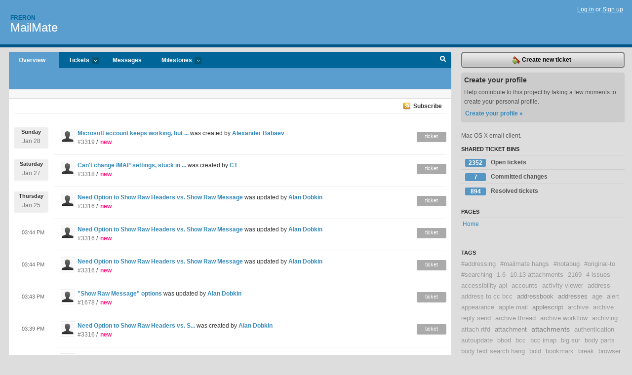

--- FILE ---
content_type: text/html; charset=utf-8
request_url: https://freron.lighthouseapp.com/projects/58672-mailmate/overview?page=12&sso=RungpFBrx82hvLMV7VJnTqAThZuaWnBBCtwfk5KBYTASJseuOj9JJrdemDwSRbYjlH1VefSZuyTNlpR4F3nS3yJi46DxfmN543UxogL4iz9es8yH3oopjelwycX1-f6bV4r3_xfwTqkU8vdmpSyllFfYj5hO_vMxOXf0EQn4EITQYKzu-yaRUaDg6S6rXbwWUymGyvnK7pLbCJFyEsCbI6f_A11KL_cC5FU-1bWgWqSEfVSsY2qL3G8WAwoJ37PPKoQO8CaD2eFtq2A6JwlP5cBZbqtvenc_CJdJGewHk0wx04waRosz20c6u5wFZQsd1UW7WAP1uoCC6FvOyHYGq__WeaYARkM02j177gJyG4anolxG2jlls5J9f76EpFd3
body_size: 15492
content:
<!DOCTYPE html PUBLIC "-//W3C//DTD XHTML 1.0 Transitional//EN"
	"http://www.w3.org/TR/xhtml1/DTD/xhtml1-transitional.dtd">
<html xmlns="http://www.w3.org/1999/xhtml" xml:lang="en" lang="en">
<head>
  <script type="text/javascript" charset="utf-8">document.getElementsByTagName('html')[0].className = 'csshidden';</script>
  <meta http-equiv="Content-type" content="text/html; charset=utf-8" />
  <meta name="csrf-param" content="authenticity_token"/>
<meta name="csrf-token" content="6f9ef023fbaadd9ee44760c4a26c774e8403e76ae3f70d196ecb4f154600ecf6"/>
  <title>Overview - MailMate - freron</title>
  <link rel="shortcut icon" href="/images/lh2/app/favicon.gif" type="image/gif" />

  <link href="&#47;stylesheets&#47;all.css?1689818182" media="screen" rel="stylesheet" type="text/css" />

  <script src="/javascripts/all.js?1689818182" type="text/javascript"></script>
  <script src="/javascripts/lh2/application.js?1689818182" type="text/javascript"></script>

  <script src="/javascripts/code.js?1689818182" type="text/javascript"></script>

  
  <style type="text/css">
    
  </style>
  <!--[if lt IE 7]>
    <link href="&#47;stylesheets&#47;lh2&#47;curb-stomp.css?1689818182" media="screen" rel="stylesheet" type="text/css" />
  <![endif]-->
  <!--[if IE 7]>
    <link href="&#47;stylesheets&#47;lh2&#47;ie7.css?1689818182" media="screen" rel="stylesheet" type="text/css" />
  <![endif]-->
  <link href="&#47;stylesheets&#47;lh2&#47;print.css?1689818182" media="print" rel="stylesheet" type="text/css" />
  <script type="text/javascript" charset="utf-8">
    if(typeof Lighthouse == 'undefined')
      var Lighthouse = {};

      Lighthouse.authenticityToken = '6f9ef023fbaadd9ee44760c4a26c774e8403e76ae3f70d196ecb4f154600ecf6';
  </script>

    
    <link href="https://freron.lighthouseapp.com/projects/58672-mailmate/events.atom" rel="alternate" title="MailMate events" type="application/atom+xml" />
  
  <script type="text/javascript" charset="utf-8">
    document.observe('dom:loaded', function() {
      Lighthouse.init();
      var flashNotice = "";
      var flashError  = "";
      if(flashNotice) Flash.notice(flashNotice, true);
      if(flashError)  Flash.errors(flashError, true);
      
    });
   
  </script>
</head>
<body class="webkit projects-overview">
  <!-- container -->
  <div id="container">
    <!-- header -->
    <div id="header" class="clear">
      <ul id="sec-nav">
      </ul>
      <div id="titles">
        <h1>
            <strong id="account-name"><a href="/">Freron</a></strong>
            <a href="/projects/58672-mailmate" class="pname">MailMate</a>
        </h1>
      </div>
        <span class="signin">
          <a href="https://lighthouseapp.com/login?to=https%3A%2F%2Ffreron.lighthouseapp.com%2Fprojects%2F58672-mailmate%2Foverview%3Fpage%3D12%26sso%[base64]">Log in</a> or
          <a href="/users/new?to=https%3A%2F%2Ffreron.lighthouseapp.com%2Fprojects%2F58672-mailmate%2Foverview%3Fpage%3D12%26sso%[base64]">Sign up</a>
        </span>
    </div>
    <!-- /header -->

    <!-- content -->
    <div id="content">
      
      <!-- main -->
      <div id="main">
        <div id="project-nav">
          <ul>

                <li  class="submenu-tab selected" id="t-proj">
          <a href="/projects/58672-mailmate/overview" title="Overview for the MailMate project">Overview</a>
                </li>
              <li class="submenu-tab" id="t-menu">
              <a href="/projects/58672-mailmate/tickets">Tickets <em>more</em></a>
                <ul class="submenu wbadges" style="display:none">
                  <li class="bin shared" id="menu_ticket_bin_193301">
<a href="/projects/58672-mailmate/tickets/bins/193301" title="Query: state:open">                      <span class="badge">2352</span>
                      Open tickets
</a>                  </li>
                  <li class="bin shared" id="menu_ticket_bin_316178">
<a href="/projects/58672-mailmate/tickets/bins/316178" title="Query: state:fixcommitted">                      <span class="badge">7</span>
                      Committed changes
</a>                  </li>
                  <li class="bin shared" id="menu_ticket_bin_193302">
<a href="/projects/58672-mailmate/tickets/bins/193302" title="Query: state:resolved or state:fixcommitted or state:fixreleased or state:closed">                      <span class="badge">894</span>
                      Resolved tickets
</a>                  </li>
                    <li><a href="/projects/58672-mailmate/tickets?q=all">All tickets</a></li>
                    <li><a href="/projects/58672-mailmate/tickets?q=created%3Atoday">Today&#39;s tickets</a></li>
                    <li><a href="/projects/58672-mailmate/tickets?q=watched%3Ame">Tickets I&#39;m watching</a></li>
                    <li><a href="/projects/58672-mailmate/tickets?q=responsible%3Ame">Assigned to me</a></li>
                    <li><a href="/projects/58672-mailmate/tickets?q=reported_by%3Ame">Reported by me</a></li>
                    <li><a href="/projects/58672-mailmate/tickets?q=state%3Aopen">Open tickets</a></li>
                    <li><a href="/projects/58672-mailmate/tickets?q=state%3Aclosed">Closed tickets</a></li>
                    <li><a href="/projects/58672-mailmate/tickets?q=responsible%3A%27benny%27">benny's tickets</a></li>
                </ul>
              </li>
              <li><a href="/projects/58672-mailmate/messages">Messages</a></li>
              <li class="submenu-tab" id="t-milestone">
                <a href="/projects/58672-mailmate/milestones/all">Milestones <em>more</em></a>
                <ul class="submenu wbadges" style="display:none">
                </ul>
              </li>

            <li>
            </li>
            <li id="quick-search"><a href="#" onclick="$('quick-search-bar').toggle(); $('q').focus(); return false">Search</a></li>
          </ul>
        </div>

        <div id="quick-search-bar" style="display:none">
<form action="/projects/58672-mailmate/tickets" id="search-form" method="get">            <label for="q">Find tickets:</label> <input type="search" id="q" name="q" value="" />
            
            <a href="#search-help" id="search-help-trigger">[help]</a>
            <div id="search-help" style="display:none">
              <div class="popup">
                <h3>Keyword searching</h3>
<div class="popup-content">
  <table class="help-tbl" cellspacing="0" cellpadding="0">
    <tr>
      <th>Type</th>
      <th>To find</th>
    </tr>
    <tr>
      <td class="query">responsible:me</td>
      <td>tickets assigned to you</td>
    </tr>
    <tr>
      <td class="query">tagged:"@high"</td>
      <td>tickets tagged @high</td>
    </tr>
    <tr>
      <td class="query">milestone:next</td>
      <td>tickets in the upcoming milestone</td>
    </tr>
    <tr>
      <td class="query">state:invalid</td>
      <td>tickets with the state invalid</td>
    </tr>
    <tr>
      <td class="query">created:"last week"</td>
      <td>tickets created last week</td>
    </tr>
    <tr>
      <td class="query">sort:number, importance, updated</td>
      <td>tickets sorted by #, importance or updated</td>
    </tr>
    <tr>
      <td colspan="2">Combine keywords for powerful searching.</td>
    </tr>
    <tr class="plinks">
      <td colspan="2"><a href="http://help.lighthouseapp.com/faqs/getting-started/how-do-i-search-for-tickets?sso=">Use advanced searching &raquo;</a></td>
    </tr>
  </table>
</div>
              </div>
            </div>
</form>        </div>

        <div id="action-nav">
          <ul class="clear">
            

          </ul>
        </div>

        <div id="flashes">
          <div id="flash-errors" style="display:none"></div>
          <div id="flash-notice" style="display:none"></div>
        </div>
        <div id="page-top">
          <div class="greet clear">

</div>


        </div>
        <div id="main-content" class="clear">
          


<!-- Cached on 2026-01-14 13:57:29 +0000 -->
<div class="link-bar">
  <a class="atom" href="https://freron.lighthouseapp.com/projects/58672-mailmate/events.atom">Subscribe</a>
</div>
<div id="events">
  <ul class="data events">
            <li class="event clear">
        <a href="/users/79811"><img alt="Alexander Babaev" class="avatar-large avatar" src="/images/avatar-large.gif" title="Alexander Babaev" /></a>
        <a href="https://freron.lighthouseapp.com/projects/58672/tickets/3319-microsoft-account-keeps-working-but-constantly-shows-login-error-problem#ticket-3319-1" title="Microsoft account keeps working, but constantly shows &quot;login error&quot; problem">Microsoft account keeps working, but ...</a> 
        was created by <a href="/users/79811">Alexander Babaev</a> 
        
        
        <p class="day-break">
          <span class="day">Sunday</span>
          <span class="num">Jan 28</span>
        </p>
        
        <p class="emeta">
          <a href="https://freron.lighthouseapp.com/projects/58672/tickets/3319-microsoft-account-keeps-working-but-constantly-shows-login-error-problem#ticket-3319-1">#3319</a>
          / <span class="tstate" style="color:#ff1177">new</span>
        </p>
        <span class="etype eticket">ticket</span>
      </li>

            <li class="event clear">
        <a href="/users/1832082"><img alt="CT" class="avatar-large avatar" src="/images/avatar-large.gif" title="CT" /></a>
        <a href="https://freron.lighthouseapp.com/projects/58672/tickets/3318-cant-change-imap-settings-stuck-in-frozen-loop#ticket-3318-1" title="Can't change IMAP settings, stuck in frozen loop">Can&#39;t change IMAP settings, stuck in ...</a> 
        was created by <a href="/users/1832082">CT</a> 
        
        
        <p class="day-break">
          <span class="day">Saturday</span>
          <span class="num">Jan 27</span>
        </p>
        
        <p class="emeta">
          <a href="https://freron.lighthouseapp.com/projects/58672/tickets/3318-cant-change-imap-settings-stuck-in-frozen-loop#ticket-3318-1">#3318</a>
          / <span class="tstate" style="color:#ff1177">new</span>
        </p>
        <span class="etype eticket">ticket</span>
      </li>

            <li class="event clear">
        <a href="/users/1152048"><img alt="Alan Dobkin" class="avatar-large avatar" src="/images/avatar-large.gif" title="Alan Dobkin" /></a>
        <a href="https://freron.lighthouseapp.com/projects/58672/tickets/3316-need-option-to-show-raw-headers-vs-show-raw-message#ticket-3316-2">Need Option to Show Raw Headers vs. Show Raw Message</a> 
        was updated by <a href="/users/1152048">Alan Dobkin</a>

        <p class="day-break">
          <span class="day">Thursday</span>
          <span class="num">Jan 25</span>
        </p>
        
        <p class="emeta">
          <a href="https://freron.lighthouseapp.com/projects/58672/tickets/3316-need-option-to-show-raw-headers-vs-show-raw-message#ticket-3316-2">#3316</a>
          / <span class="tstate" style="color:#ff1177">new</span>
        </p>
        <span class="etype eticket">ticket</span>
        
      </li>

            <li class="event clear">
        <a href="/users/1152048"><img alt="Alan Dobkin" class="avatar-large avatar" src="/images/avatar-large.gif" title="Alan Dobkin" /></a>
        <a href="https://freron.lighthouseapp.com/projects/58672/tickets/3316-need-option-to-show-raw-headers-vs-show-raw-message#ticket-3316-2">Need Option to Show Raw Headers vs. Show Raw Message</a> 
        was updated by <a href="/users/1152048">Alan Dobkin</a>

        <span class="time-span">03:44 PM</span>
        
        <p class="emeta">
          <a href="https://freron.lighthouseapp.com/projects/58672/tickets/3316-need-option-to-show-raw-headers-vs-show-raw-message#ticket-3316-2">#3316</a>
          / <span class="tstate" style="color:#ff1177">new</span>
        </p>
        <span class="etype eticket">ticket</span>
        
      </li>

            <li class="event clear">
        <a href="/users/1152048"><img alt="Alan Dobkin" class="avatar-large avatar" src="/images/avatar-large.gif" title="Alan Dobkin" /></a>
        <a href="https://freron.lighthouseapp.com/projects/58672/tickets/3316-need-option-to-show-raw-headers-vs-show-raw-message#ticket-3316-2">Need Option to Show Raw Headers vs. Show Raw Message</a> 
        was updated by <a href="/users/1152048">Alan Dobkin</a>

        <span class="time-span">03:44 PM</span>
        
        <p class="emeta">
          <a href="https://freron.lighthouseapp.com/projects/58672/tickets/3316-need-option-to-show-raw-headers-vs-show-raw-message#ticket-3316-2">#3316</a>
          / <span class="tstate" style="color:#ff1177">new</span>
        </p>
        <span class="etype eticket">ticket</span>
        
      </li>

            <li class="event clear">
        <a href="/users/1152048"><img alt="Alan Dobkin" class="avatar-large avatar" src="/images/avatar-large.gif" title="Alan Dobkin" /></a>
        <a href="https://freron.lighthouseapp.com/projects/58672/tickets/1678-show-raw-message-options#ticket-1678-5">&quot;Show Raw Message&quot; options</a> 
        was updated by <a href="/users/1152048">Alan Dobkin</a>

        <span class="time-span">03:43 PM</span>
        
        <p class="emeta">
          <a href="https://freron.lighthouseapp.com/projects/58672/tickets/1678-show-raw-message-options#ticket-1678-5">#1678</a>
          / <span class="tstate" style="color:#ff1177">new</span>
        </p>
        <span class="etype eticket">ticket</span>
        
      </li>

            <li class="event clear">
        <a href="/users/1152048"><img alt="Alan Dobkin" class="avatar-large avatar" src="/images/avatar-large.gif" title="Alan Dobkin" /></a>
        <a href="https://freron.lighthouseapp.com/projects/58672/tickets/3316-need-option-to-show-raw-headers-vs-show-raw-message#ticket-3316-1" title="Need Option to Show Raw Headers vs. Show Raw Message">Need Option to Show Raw Headers vs. S...</a> 
        was created by <a href="/users/1152048">Alan Dobkin</a> 
        
        
        <span class="time-span">03:39 PM</span>
        
        <p class="emeta">
          <a href="https://freron.lighthouseapp.com/projects/58672/tickets/3316-need-option-to-show-raw-headers-vs-show-raw-message#ticket-3316-1">#3316</a>
          / <span class="tstate" style="color:#ff1177">new</span>
        </p>
        <span class="etype eticket">ticket</span>
      </li>

            <li class="event clear">
        <a href="/users/1152048"><img alt="Alan Dobkin" class="avatar-large avatar" src="/images/avatar-large.gif" title="Alan Dobkin" /></a>
        <a href="https://freron.lighthouseapp.com/projects/58672/tickets/3316-need-option-to-show-raw-headers-vs-show-raw-message#ticket-3316-1" title="Need Option to Show Raw Headers vs. Show Raw Message">Need Option to Show Raw Headers vs. S...</a> 
        was created by <a href="/users/1152048">Alan Dobkin</a> 
        
        
        <span class="time-span">03:39 PM</span>
        
        <p class="emeta">
          <a href="https://freron.lighthouseapp.com/projects/58672/tickets/3316-need-option-to-show-raw-headers-vs-show-raw-message#ticket-3316-1">#3316</a>
          / <span class="tstate" style="color:#ff1177">new</span>
        </p>
        <span class="etype eticket">ticket</span>
      </li>

            <li class="event clear">
        <a href="/users/1152048"><img alt="Alan Dobkin" class="avatar-large avatar" src="/images/avatar-large.gif" title="Alan Dobkin" /></a>
        <a href="https://freron.lighthouseapp.com/projects/58672/tickets/3316-need-option-to-show-raw-headers-vs-show-raw-message#ticket-3316-1" title="Need Option to Show Raw Headers vs. Show Raw Message">Need Option to Show Raw Headers vs. S...</a> 
        was created by <a href="/users/1152048">Alan Dobkin</a> 
        
        
        <span class="time-span">03:39 PM</span>
        
        <p class="emeta">
          <a href="https://freron.lighthouseapp.com/projects/58672/tickets/3316-need-option-to-show-raw-headers-vs-show-raw-message#ticket-3316-1">#3316</a>
          / <span class="tstate" style="color:#ff1177">new</span>
        </p>
        <span class="etype eticket">ticket</span>
      </li>

            <li class="event clear">
        <a href="/users/1152048"><img alt="Alan Dobkin" class="avatar-large avatar" src="/images/avatar-large.gif" title="Alan Dobkin" /></a>
        <a href="https://freron.lighthouseapp.com/projects/58672/tickets/3316-need-option-to-show-raw-headers-vs-show-raw-message#ticket-3316-1" title="Need Option to Show Raw Headers vs. Show Raw Message">Need Option to Show Raw Headers vs. S...</a> 
        was created by <a href="/users/1152048">Alan Dobkin</a> 
        
        
        <span class="time-span">03:38 PM</span>
        
        <p class="emeta">
          <a href="https://freron.lighthouseapp.com/projects/58672/tickets/3316-need-option-to-show-raw-headers-vs-show-raw-message#ticket-3316-1">#3316</a>
          / <span class="tstate" style="color:#ff1177">new</span>
        </p>
        <span class="etype eticket">ticket</span>
      </li>

            <li class="event clear">
        <a href="/users/1152048"><img alt="Alan Dobkin" class="avatar-large avatar" src="/images/avatar-large.gif" title="Alan Dobkin" /></a>
        <a href="https://freron.lighthouseapp.com/projects/58672/tickets/3316-need-option-to-show-raw-headers-vs-show-raw-message#ticket-3316-1" title="Need Option to Show Raw Headers vs. Show Raw Message">Need Option to Show Raw Headers vs. S...</a> 
        was created by <a href="/users/1152048">Alan Dobkin</a> 
        
        
        <span class="time-span">03:37 PM</span>
        
        <p class="emeta">
          <a href="https://freron.lighthouseapp.com/projects/58672/tickets/3316-need-option-to-show-raw-headers-vs-show-raw-message#ticket-3316-1">#3316</a>
          / <span class="tstate" style="color:#ff1177">new</span>
        </p>
        <span class="etype eticket">ticket</span>
      </li>

            <li class="event clear">
        <a href="/users/1152048"><img alt="Alan Dobkin" class="avatar-large avatar" src="/images/avatar-large.gif" title="Alan Dobkin" /></a>
        <a href="https://freron.lighthouseapp.com/projects/58672/tickets/3316-need-option-to-show-raw-headers-vs-show-raw-message#ticket-3316-1" title="Need Option to Show Raw Headers vs. Show Raw Message">Need Option to Show Raw Headers vs. S...</a> 
        was created by <a href="/users/1152048">Alan Dobkin</a> 
        
        
        <span class="time-span">03:37 PM</span>
        
        <p class="emeta">
          <a href="https://freron.lighthouseapp.com/projects/58672/tickets/3316-need-option-to-show-raw-headers-vs-show-raw-message#ticket-3316-1">#3316</a>
          / <span class="tstate" style="color:#ff1177">new</span>
        </p>
        <span class="etype eticket">ticket</span>
      </li>

            <li class="event clear">
        <a href="/users/1152048"><img alt="Alan Dobkin" class="avatar-large avatar" src="/images/avatar-large.gif" title="Alan Dobkin" /></a>
        <a href="https://freron.lighthouseapp.com/projects/58672/tickets/3315-tags-not-accepted#ticket-3315-5">Tags not accepted</a> 
        was updated by <a href="/users/1152048">Alan Dobkin</a>

        <p class="day-break">
          <span class="day">Wednesday</span>
          <span class="num">Jan 24</span>
        </p>
        
        <p class="emeta">
          <a href="https://freron.lighthouseapp.com/projects/58672/tickets/3315-tags-not-accepted#ticket-3315-5">#3315</a>
          / <span class="tstate" style="color:#ff1177">new</span>
        </p>
        <span class="etype eticket">ticket</span>
        
      </li>

            <li class="event clear">
        <a href="/users/112979"><img alt="benny" class="avatar-large avatar" src="/images/avatar-large.gif" title="benny" /></a>
        <a href="https://freron.lighthouseapp.com/projects/58672/tickets/3315-tags-not-accepted#ticket-3315-4">Tags not accepted</a> 
        was updated by <a href="/users/112979">benny</a>

        <p class="day-break">
          <span class="day">Tuesday</span>
          <span class="num">Jan 23</span>
        </p>
        
        <p class="emeta">
          <a href="https://freron.lighthouseapp.com/projects/58672/tickets/3315-tags-not-accepted#ticket-3315-4">#3315</a>
          / <span class="tstate" style="color:#ff1177">new</span>
        </p>
        <span class="etype eticket">ticket</span>
        
      </li>

            <li class="event clear">
        <a href="/users/112979"><img alt="benny" class="avatar-large avatar" src="/images/avatar-large.gif" title="benny" /></a>
        <a href="https://freron.lighthouseapp.com/projects/58672/tickets/3314-open-in-apple-mail#ticket-3314-2">Open in Apple Mail</a> 
        was updated by <a href="/users/112979">benny</a>

        <p class="day-break">
          <span class="day">Monday</span>
          <span class="num">Jan 22</span>
        </p>
        
        <p class="emeta">
          <a href="https://freron.lighthouseapp.com/projects/58672/tickets/3314-open-in-apple-mail#ticket-3314-2">#3314</a>
          / <span class="tstate" style="color:#ff1177">new</span>
        </p>
        <span class="etype eticket">ticket</span>
        
      </li>

            <li class="event clear">
        <a href="/users/112979"><img alt="benny" class="avatar-large avatar" src="/images/avatar-large.gif" title="benny" /></a>
        <a href="https://freron.lighthouseapp.com/projects/58672/tickets/3315-tags-not-accepted#ticket-3315-2">Tags not accepted</a> 
        was updated by <a href="/users/112979">benny</a>

        <span class="time-span">03:07 PM</span>
        
        <p class="emeta">
          <a href="https://freron.lighthouseapp.com/projects/58672/tickets/3315-tags-not-accepted#ticket-3315-2">#3315</a>
          / <span class="tstate" style="color:#ff1177">new</span>
        </p>
        <span class="etype eticket">ticket</span>
        
      </li>

            <li class="event clear">
        <a href="/users/1401295"><img alt="David" class="avatar-large avatar" src="https://entp-lh-avatar-production.s3.amazonaws.com/avatars/1401295/large.jpg?AWSAccessKeyId=AKIAJ4QBZRZBVMOUBNZA&amp;Expires=2083975049&amp;Signature=THsbIdS8gLUsPSFGw65vdA%2BaBLU%3D" title="David" /></a>
        <a href="https://freron.lighthouseapp.com/projects/58672/tickets/3292-feature-request-dark-mode-for-html-emails#ticket-3292-2">Feature request: Dark mode for HTML emails</a> 
        was updated by <a href="/users/1401295">David</a>

        <p class="day-break">
          <span class="day">Saturday</span>
          <span class="num">Jan 20</span>
        </p>
        
        <p class="emeta">
          <a href="https://freron.lighthouseapp.com/projects/58672/tickets/3292-feature-request-dark-mode-for-html-emails#ticket-3292-2">#3292</a>
          / <span class="tstate" style="color:#ff1177">new</span>
        </p>
        <span class="etype eticket">ticket</span>
        
      </li>

            <li class="event clear">
        <a href="/users/250030"><img alt="Stefan Seiz" class="avatar-large avatar" src="/images/avatar-large.gif" title="Stefan Seiz" /></a>
        <a href="https://freron.lighthouseapp.com/projects/58672/tickets/185-apple-mail-50-like-thread-view#ticket-185-24">Apple Mail 5.0 like thread view</a> 
        was updated by <a href="/users/250030">Stefan Seiz</a>

        <p class="day-break">
          <span class="day">Thursday</span>
          <span class="num">Jan 18</span>
        </p>
        
        <p class="emeta">
          <a href="https://freron.lighthouseapp.com/projects/58672/tickets/185-apple-mail-50-like-thread-view#ticket-185-24">#185</a>
          / <span class="tstate" style="color:#ff1177">new</span>
        </p>
        <span class="etype eticket">ticket</span>
        
      </li>

            <li class="event clear">
        <a href="/users/1825163"><img alt="Patrick" class="avatar-large avatar" src="/images/avatar-large.gif" title="Patrick" /></a>
        <a href="https://freron.lighthouseapp.com/projects/58672/tickets/3042-original-email-not-quoted-when-replying#ticket-3042-6">Original email not quoted when replying</a> 
        was updated by <a href="/users/1825163">Patrick</a>

        <p class="day-break">
          <span class="day">Friday</span>
          <span class="num">Jan 12</span>
        </p>
        
        <p class="emeta">
          <a href="https://freron.lighthouseapp.com/projects/58672/tickets/3042-original-email-not-quoted-when-replying#ticket-3042-6">#3042</a>
          / <span class="tstate" style="color:#ff1177">new</span>
        </p>
        <span class="etype eticket">ticket</span>
        
      </li>

            <li class="event clear">
        <a href="/users/1152048"><img alt="Alan Dobkin" class="avatar-large avatar" src="/images/avatar-large.gif" title="Alan Dobkin" /></a>
        <a href="https://freron.lighthouseapp.com/projects/58672/tickets/3185-reply-to-wrong-message-when-new-mail-arrives#ticket-3185-5">Reply to wrong message when new mail arrives</a> 
        was updated by <a href="/users/1152048">Alan Dobkin</a>

        <span class="time-span">02:22 PM</span>
        
        <p class="emeta">
          <a href="https://freron.lighthouseapp.com/projects/58672/tickets/3185-reply-to-wrong-message-when-new-mail-arrives#ticket-3185-5">#3185</a>
          / <span class="tstate" style="color:#ff1177">new</span>
        </p>
        <span class="etype eticket">ticket</span>
        
      </li>

            <li class="event clear">
        <a href="/users/212946"><img alt="Zvi Biener" class="avatar-large avatar" src="/images/avatar-large.gif" title="Zvi Biener" /></a>
        <a href="https://freron.lighthouseapp.com/projects/58672/tickets/3312-rev6016-and-stylesplist#ticket-3312-3">Rev6016 and Styles.plist</a> 
        was updated by <a href="/users/212946">Zvi Biener</a>

        <p class="day-break">
          <span class="day">Tuesday</span>
          <span class="num">Jan 09</span>
        </p>
        
        <p class="emeta">
          <a href="https://freron.lighthouseapp.com/projects/58672/tickets/3312-rev6016-and-stylesplist#ticket-3312-3">#3312</a>
          / <span class="tstate" style="color:#ff1177">new</span>
        </p>
        <span class="etype eticket">ticket</span>
        
      </li>

            <li class="event clear">
        <a href="/users/1152048"><img alt="Alan Dobkin" class="avatar-large avatar" src="/images/avatar-large.gif" title="Alan Dobkin" /></a>
        <a href="https://freron.lighthouseapp.com/projects/58672/tickets/204-feature-reqest-coloring-in-the-message-list#ticket-204-56">Feature reqest: Coloring in the message list</a> 
        was updated by <a href="/users/1152048">Alan Dobkin</a>

        <p class="day-break">
          <span class="day">Monday</span>
          <span class="num">Jan 08</span>
        </p>
        
        <p class="emeta">
          <a href="https://freron.lighthouseapp.com/projects/58672/tickets/204-feature-reqest-coloring-in-the-message-list#ticket-204-56">#204</a>
          / <span class="tstate" style="color:#66AA00">accepted</span>
        </p>
        <span class="etype eticket">ticket</span>
        
      </li>

            <li class="event clear">
        <a href="/users/1152048"><img alt="Alan Dobkin" class="avatar-large avatar" src="/images/avatar-large.gif" title="Alan Dobkin" /></a>
        <a href="https://freron.lighthouseapp.com/projects/58672/tickets/3312-rev6016-and-stylesplist#ticket-3312-2">Rev6016 and Styles.plist</a> 
        was updated by <a href="/users/1152048">Alan Dobkin</a>

        <span class="time-span">09:09 PM</span>
        
        <p class="emeta">
          <a href="https://freron.lighthouseapp.com/projects/58672/tickets/3312-rev6016-and-stylesplist#ticket-3312-2">#3312</a>
          / <span class="tstate" style="color:#ff1177">new</span>
        </p>
        <span class="etype eticket">ticket</span>
        
      </li>

            <li class="event clear">
        <a href="/users/212946"><img alt="Zvi Biener" class="avatar-large avatar" src="/images/avatar-large.gif" title="Zvi Biener" /></a>
        <a href="https://freron.lighthouseapp.com/projects/58672/tickets/204-feature-reqest-coloring-in-the-message-list#ticket-204-55">Feature reqest: Coloring in the message list</a> 
        was updated by <a href="/users/212946">Zvi Biener</a>

        <span class="time-span">07:50 PM</span>
        
        <p class="emeta">
          <a href="https://freron.lighthouseapp.com/projects/58672/tickets/204-feature-reqest-coloring-in-the-message-list#ticket-204-55">#204</a>
          / <span class="tstate" style="color:#66AA00">accepted</span>
        </p>
        <span class="etype eticket">ticket</span>
        
      </li>

            <li class="event clear">
        <a href="/users/212946"><img alt="Zvi Biener" class="avatar-large avatar" src="/images/avatar-large.gif" title="Zvi Biener" /></a>
        <a href="https://freron.lighthouseapp.com/projects/58672/tickets/3312-rev6016-and-stylesplist#ticket-3312-1" title="Rev6016 and Styles.plist">Rev6016 and Styles.plist</a> 
        was created by <a href="/users/212946">Zvi Biener</a> 
        
        
        <span class="time-span">07:48 PM</span>
        
        <p class="emeta">
          <a href="https://freron.lighthouseapp.com/projects/58672/tickets/3312-rev6016-and-stylesplist#ticket-3312-1">#3312</a>
          / <span class="tstate" style="color:#ff1177">new</span>
        </p>
        <span class="etype eticket">ticket</span>
      </li>

            <li class="event clear">
        <a href="/users/112979"><img alt="benny" class="avatar-large avatar" src="/images/avatar-large.gif" title="benny" /></a>
        <a href="https://freron.lighthouseapp.com/projects/58672/tickets/3310-where-are-rules-definitions-stored#ticket-3310-2">Where are Rules definitions stored?</a> 
        was updated by <a href="/users/112979">benny</a>

        <p class="day-break">
          <span class="day">Friday</span>
          <span class="num">Jan 05</span>
        </p>
        
        <p class="emeta">
          <a href="https://freron.lighthouseapp.com/projects/58672/tickets/3310-where-are-rules-definitions-stored#ticket-3310-2">#3310</a>
          / <span class="tstate" style="color:#ff1177">new</span>
        </p>
        <span class="etype eticket">ticket</span>
        
      </li>

            <li class="event clear">
        <a href="/users/112979"><img alt="benny" class="avatar-large avatar" src="/images/avatar-large.gif" title="benny" /></a>
        <a href="https://freron.lighthouseapp.com/projects/58672/tickets/2296-infrequent-but-long-hangs-moving-mail#ticket-2296-3"><s>Infrequent but long hangs moving mail</s></a> 
        was updated by <a href="/users/112979">benny</a>

        <p class="day-break">
          <span class="day">Thursday</span>
          <span class="num">Jan 04</span>
        </p>
        
        <p class="emeta">
          <a href="https://freron.lighthouseapp.com/projects/58672/tickets/2296-infrequent-but-long-hangs-moving-mail#ticket-2296-3"><s>#2296</s></a>
          / <span class="tstate" style="color:#3f3f3f">&#10003;resolved</span>
        </p>
        <span class="etype eticket">ticket</span>
        
      </li>

            <li class="event clear">
        <a href="/users/112979"><img alt="benny" class="avatar-large avatar" src="/images/avatar-large.gif" title="benny" /></a>
        <a href="https://freron.lighthouseapp.com/projects/58672/tickets/3311-enhancement-disable-indexing-specific-headers#ticket-3311-3">Enhancement: disable indexing specific headers</a> 
        was updated by <a href="/users/112979">benny</a>

        <span class="time-span">03:28 PM</span>
        
        <p class="emeta">
          <a href="https://freron.lighthouseapp.com/projects/58672/tickets/3311-enhancement-disable-indexing-specific-headers#ticket-3311-3">#3311</a>
          / <span class="tstate" style="color:#66AA00">accepted</span>
        </p>
        <span class="etype eticket">ticket</span>
        
      </li>

            <li class="event clear">
        <a href="/users/112979"><img alt="benny" class="avatar-large avatar" src="/images/avatar-large.gif" title="benny" /></a>
        <a href="https://freron.lighthouseapp.com/projects/58672/tickets/3311-enhancement-disable-indexing-specific-headers#ticket-3311-2">Enhancement: disable indexing specific headers</a> 
        was updated by <a href="/users/112979">benny</a>

        <span class="time-span">03:26 PM</span>
        
        <p class="emeta">
          <a href="https://freron.lighthouseapp.com/projects/58672/tickets/3311-enhancement-disable-indexing-specific-headers#ticket-3311-2">#3311</a>
          / <span class="tstate" style="color:#66AA00">accepted</span>
        </p>
        <span class="etype eticket">ticket</span>
        
      </li>

            <li class="event clear">
        <a href="/users/15283"><img alt="Benjamin Stiglitz" class="avatar-large avatar" src="https://entp-lh-avatar-production.s3.amazonaws.com/avatars/15283/large.jpg?AWSAccessKeyId=AKIAJ4QBZRZBVMOUBNZA&amp;Expires=2083975049&amp;Signature=4S%2FHO2EaIFuOf8xsCTFv6ezc%2BLw%3D" title="Benjamin Stiglitz" /></a>
        <a href="https://freron.lighthouseapp.com/projects/58672/tickets/2296-infrequent-but-long-hangs-moving-mail#ticket-2296-2">Infrequent but long hangs moving mail</a> 
        was updated by <a href="/users/15283">Benjamin Stiglitz</a>

        <p class="day-break">
          <span class="day">Wednesday</span>
          <span class="num">Jan 03</span>
        </p>
        
        <p class="emeta">
          <a href="https://freron.lighthouseapp.com/projects/58672/tickets/2296-infrequent-but-long-hangs-moving-mail#ticket-2296-2">#2296</a>
          / <span class="tstate" style="color:#ff1177">new</span>
        </p>
        <span class="etype eticket">ticket</span>
        
      </li>

            <li class="event clear">
        <a href="/users/15283"><img alt="Benjamin Stiglitz" class="avatar-large avatar" src="https://entp-lh-avatar-production.s3.amazonaws.com/avatars/15283/large.jpg?AWSAccessKeyId=AKIAJ4QBZRZBVMOUBNZA&amp;Expires=2083975049&amp;Signature=4S%2FHO2EaIFuOf8xsCTFv6ezc%2BLw%3D" title="Benjamin Stiglitz" /></a>
        <a href="https://freron.lighthouseapp.com/projects/58672/tickets/3311-enhancement-disable-indexing-specific-headers#ticket-3311-1" title="Enhancement: disable indexing specific headers">Enhancement: disable indexing specifi...</a> 
        was created by <a href="/users/15283">Benjamin Stiglitz</a> 
        
        
        <span class="time-span">03:53 PM</span>
        
        <p class="emeta">
          <a href="https://freron.lighthouseapp.com/projects/58672/tickets/3311-enhancement-disable-indexing-specific-headers#ticket-3311-1">#3311</a>
          / <span class="tstate" style="color:#ff1177">new</span>
        </p>
        <span class="etype eticket">ticket</span>
      </li>

            <li class="event clear">
        <a href="/users/291738"><img alt="Edwin Willems" class="avatar-large avatar" src="/images/avatar-large.gif" title="Edwin Willems" /></a>
        <a href="https://freron.lighthouseapp.com/projects/58672/tickets/3310-where-are-rules-definitions-stored#ticket-3310-1" title="Where are Rules definitions stored?">Where are Rules definitions stored?</a> 
        was created by <a href="/users/291738">Edwin Willems</a> 
        
        
        <p class="day-break">
          <span class="day">Tuesday</span>
          <span class="num">Jan 02</span>
        </p>
        
        <p class="emeta">
          <a href="https://freron.lighthouseapp.com/projects/58672/tickets/3310-where-are-rules-definitions-stored#ticket-3310-1">#3310</a>
          / <span class="tstate" style="color:#ff1177">new</span>
        </p>
        <span class="etype eticket">ticket</span>
      </li>

            <li class="event clear">
        <a href="/users/1803484"><img alt="Roger Riddle" class="avatar-large avatar" src="/images/avatar-large.gif" title="Roger Riddle" /></a>
        <a href="https://freron.lighthouseapp.com/projects/58672/tickets/3308-modseq#ticket-3308-4">MODSEQ</a> 
        was updated by <a href="/users/1803484">Roger Riddle</a>

        <p class="day-break">
          <span class="day">Sunday</span>
          <span class="num">Dec 31</span>
        </p>
        
        <p class="emeta">
          <a href="https://freron.lighthouseapp.com/projects/58672/tickets/3308-modseq#ticket-3308-4">#3308</a>
          / <span class="tstate" style="color:#ff1177">new</span>
        </p>
        <span class="etype eticket">ticket</span>
        
      </li>

            <li class="event clear">
        <a href="/users/1817740"><img alt="Eivind" class="avatar-large avatar" src="/images/avatar-large.gif" title="Eivind" /></a>
        <a href="https://freron.lighthouseapp.com/projects/58672/tickets/2145-do-not-store-copies-in-sent-messages#ticket-2145-28">Do not store copies in Sent Messages</a> 
        was updated by <a href="/users/1817740">Eivind</a>

        <p class="day-break">
          <span class="day">Friday</span>
          <span class="num">Dec 29</span>
        </p>
        
        <p class="emeta">
          <a href="https://freron.lighthouseapp.com/projects/58672/tickets/2145-do-not-store-copies-in-sent-messages#ticket-2145-28">#2145</a>
          / <span class="tstate" style="color:#ff1177">new</span>
        </p>
        <span class="etype eticket">ticket</span>
        
      </li>

            <li class="event clear">
        <a href="/users/112979"><img alt="benny" class="avatar-large avatar" src="/images/avatar-large.gif" title="benny" /></a>
        <a href="https://freron.lighthouseapp.com/projects/58672/tickets/3308-modseq#ticket-3308-3">MODSEQ</a> 
        was updated by <a href="/users/112979">benny</a>

        <span class="time-span">04:08 PM</span>
        
        <p class="emeta">
          <a href="https://freron.lighthouseapp.com/projects/58672/tickets/3308-modseq#ticket-3308-3">#3308</a>
          / <span class="tstate" style="color:#ff1177">new</span>
        </p>
        <span class="etype eticket">ticket</span>
        
      </li>

            <li class="event clear">
        <a href="/users/326228"><img alt="Scott Paterson" class="avatar-large avatar" src="https://entp-lh-avatar-production.s3.amazonaws.com/avatars/326228/large.jpg?AWSAccessKeyId=AKIAJ4QBZRZBVMOUBNZA&amp;Expires=2083975049&amp;Signature=lBGoucKF67oQczHBPJwLOxuISrI%3D" title="Scott Paterson" /></a>
        <a href="https://freron.lighthouseapp.com/projects/58672/tickets/3309-hidden-preference-for-default-search-location-feature-request#ticket-3309-3"><s>Hidden Preference for Default Search Location Feature Request</s></a> 
        was updated by <a href="/users/326228">Scott Paterson</a>

        <span class="time-span">02:32 AM</span>
        
        <p class="emeta">
          <a href="https://freron.lighthouseapp.com/projects/58672/tickets/3309-hidden-preference-for-default-search-location-feature-request#ticket-3309-3"><s>#3309</s></a>
          / <span class="tstate" style="color:#3f3f3f">&#10003;resolved</span>
        </p>
        <span class="etype eticket">ticket</span>
        
      </li>

            <li class="event clear">
        <a href="/users/112979"><img alt="benny" class="avatar-large avatar" src="/images/avatar-large.gif" title="benny" /></a>
        <a href="https://freron.lighthouseapp.com/projects/58672/tickets/3309-hidden-preference-for-default-search-location-feature-request#ticket-3309-2"><s>Hidden Preference for Default Search Location Feature Request</s></a> 
        was updated by <a href="/users/112979">benny</a>

        <p class="day-break">
          <span class="day">Thursday</span>
          <span class="num">Dec 28</span>
        </p>
        
        <p class="emeta">
          <a href="https://freron.lighthouseapp.com/projects/58672/tickets/3309-hidden-preference-for-default-search-location-feature-request#ticket-3309-2"><s>#3309</s></a>
          / <span class="tstate" style="color:#3f3f3f">&#10003;resolved</span>
        </p>
        <span class="etype eticket">ticket</span>
        
      </li>

            <li class="event clear">
        <a href="/users/326228"><img alt="Scott Paterson" class="avatar-large avatar" src="https://entp-lh-avatar-production.s3.amazonaws.com/avatars/326228/large.jpg?AWSAccessKeyId=AKIAJ4QBZRZBVMOUBNZA&amp;Expires=2083975049&amp;Signature=lBGoucKF67oQczHBPJwLOxuISrI%3D" title="Scott Paterson" /></a>
        <a href="https://freron.lighthouseapp.com/projects/58672/tickets/3309-hidden-preference-for-default-search-location-feature-request#ticket-3309-1" title="Hidden Preference for Default Search Location Feature Request">Hidden Preference for Default Search ...</a> 
        was created by <a href="/users/326228">Scott Paterson</a> 
        
        
        <p class="day-break">
          <span class="day">Thursday</span>
          <span class="num">Dec 21</span>
        </p>
        
        <p class="emeta">
          <a href="https://freron.lighthouseapp.com/projects/58672/tickets/3309-hidden-preference-for-default-search-location-feature-request#ticket-3309-1">#3309</a>
          / <span class="tstate" style="color:#ff1177">new</span>
        </p>
        <span class="etype eticket">ticket</span>
      </li>

            <li class="event clear">
        <a href="/users/1803484"><img alt="Roger Riddle" class="avatar-large avatar" src="/images/avatar-large.gif" title="Roger Riddle" /></a>
        <a href="https://freron.lighthouseapp.com/projects/58672/tickets/3308-modseq#ticket-3308-2">MODSEQ</a> 
        was updated by <a href="/users/1803484">Roger Riddle</a>

        <p class="day-break">
          <span class="day">Sunday</span>
          <span class="num">Dec 10</span>
        </p>
        
        <p class="emeta">
          <a href="https://freron.lighthouseapp.com/projects/58672/tickets/3308-modseq#ticket-3308-2">#3308</a>
          / <span class="tstate" style="color:#ff1177">new</span>
        </p>
        <span class="etype eticket">ticket</span>
        
      </li>

            <li class="event clear">
        <a href="/users/1780453"><img alt="Brian Butcher" class="avatar-large avatar" src="/images/avatar-large.gif" title="Brian Butcher" /></a>
        <a href="https://freron.lighthouseapp.com/projects/58672/tickets/3307-bug-mail-preview-and-correspondence-window-does-not-match-selected-email-in-inbox#ticket-3307-3">Bug: Mail Preview and Correspondence Window does not match selected email in Inbox</a> 
        was updated by <a href="/users/1780453">Brian Butcher</a>

        <p class="day-break">
          <span class="day">Tuesday</span>
          <span class="num">Dec 05</span>
        </p>
        
        <p class="emeta">
          <a href="https://freron.lighthouseapp.com/projects/58672/tickets/3307-bug-mail-preview-and-correspondence-window-does-not-match-selected-email-in-inbox#ticket-3307-3">#3307</a>
          / <span class="tstate" style="color:#ff1177">new</span>
        </p>
        <span class="etype eticket">ticket</span>
        
      </li>

            <li class="event clear">
        <a href="/users/1780453"><img alt="Brian Butcher" class="avatar-large avatar" src="/images/avatar-large.gif" title="Brian Butcher" /></a>
        <a href="https://freron.lighthouseapp.com/projects/58672/tickets/3307-bug-mail-preview-and-correspondence-window-does-not-match-selected-email-in-inbox#ticket-3307-2">Bug: Mail Preview and Correspondence Window does not match selected email in Inbox</a> 
        was updated by <a href="/users/1780453">Brian Butcher</a>

        <p class="day-break">
          <span class="day">Monday</span>
          <span class="num">Dec 04</span>
        </p>
        
        <p class="emeta">
          <a href="https://freron.lighthouseapp.com/projects/58672/tickets/3307-bug-mail-preview-and-correspondence-window-does-not-match-selected-email-in-inbox#ticket-3307-2">#3307</a>
          / <span class="tstate" style="color:#ff1177">new</span>
        </p>
        <span class="etype eticket">ticket</span>
        
      </li>

            <li class="event clear">
        <a href="/users/1780453"><img alt="Brian Butcher" class="avatar-large avatar" src="/images/avatar-large.gif" title="Brian Butcher" /></a>
        <a href="https://freron.lighthouseapp.com/projects/58672/tickets/3307-bug-mail-preview-and-correspondence-window-does-not-match-selected-email-in-inbox#ticket-3307-1" title="Bug: Mail Preview and Correspondence Window does not match selected email in Inbox">Bug: Mail Preview and Correspondence ...</a> 
        was created by <a href="/users/1780453">Brian Butcher</a> 
        
        
        <span class="time-span">11:26 PM</span>
        
        <p class="emeta">
          <a href="https://freron.lighthouseapp.com/projects/58672/tickets/3307-bug-mail-preview-and-correspondence-window-does-not-match-selected-email-in-inbox#ticket-3307-1">#3307</a>
          / <span class="tstate" style="color:#ff1177">new</span>
        </p>
        <span class="etype eticket">ticket</span>
      </li>

            <li class="event clear">
        <a href="/users/1791802"><img alt="Ravi Brock" class="avatar-large avatar" src="/images/avatar-large.gif" title="Ravi Brock" /></a>
        <a href="https://freron.lighthouseapp.com/projects/58672/tickets/3306-blackboard-bold-f-not-working-in-tex#ticket-3306-1" title="Blackboard bold `F` not working in TeX">Blackboard bold `F` not working in TeX</a> 
        was created by <a href="/users/1791802">Ravi Brock</a> 
        
        
        <p class="day-break">
          <span class="day">Wednesday</span>
          <span class="num">Nov 29</span>
        </p>
        
        <p class="emeta">
          <a href="https://freron.lighthouseapp.com/projects/58672/tickets/3306-blackboard-bold-f-not-working-in-tex#ticket-3306-1">#3306</a>
          / <span class="tstate" style="color:#ff1177">new</span>
        </p>
        <span class="etype eticket">ticket</span>
      </li>

            <li class="event clear">
        <a href="/users/1786209"><img alt="Alexandre SIMON" class="avatar-large avatar" src="/images/avatar-large.gif" title="Alexandre SIMON" /></a>
        <a href="https://freron.lighthouseapp.com/projects/58672/tickets/3305-use-as-defaults-columns-does-not-work-stay-defaults#ticket-3305-1" title="&quot;Use as Defaults Columns&quot; does not work -&gt; stay Defaults">&quot;Use as Defaults Columns&quot; does not wo...</a> 
        was created by <a href="/users/1786209">Alexandre SIMON</a> 
        
        
        <p class="day-break">
          <span class="day">Friday</span>
          <span class="num">Nov 24</span>
        </p>
        
        <p class="emeta">
          <a href="https://freron.lighthouseapp.com/projects/58672/tickets/3305-use-as-defaults-columns-does-not-work-stay-defaults#ticket-3305-1">#3305</a>
          / <span class="tstate" style="color:#ff1177">new</span>
        </p>
        <span class="etype eticket">ticket</span>
      </li>

            <li class="event clear">
        <a href="/users/1152048"><img alt="Alan Dobkin" class="avatar-large avatar" src="/images/avatar-large.gif" title="Alan Dobkin" /></a>
        <a href="https://freron.lighthouseapp.com/projects/58672/tickets/1939-nswindowtab-state-isnt-preserved-between-relaunches#ticket-1939-3">NSWindowTab state isn’t preserved between relaunches</a> 
        was updated by <a href="/users/1152048">Alan Dobkin</a>

        <span class="time-span">01:48 PM</span>
        
        <p class="emeta">
          <a href="https://freron.lighthouseapp.com/projects/58672/tickets/1939-nswindowtab-state-isnt-preserved-between-relaunches#ticket-1939-3">#1939</a>
          / <span class="tstate" style="color:#ff1177">new</span>
        </p>
        <span class="etype eticket">ticket</span>
        
      </li>

            <li class="event clear">
        <a href="/users/1152048"><img alt="Alan Dobkin" class="avatar-large avatar" src="/images/avatar-large.gif" title="Alan Dobkin" /></a>
        <a href="https://freron.lighthouseapp.com/projects/58672/tickets/3057-feature-request-open-mailbox-in-tab#ticket-3057-5"><s>Feature Request: Open Mailbox in Tab</s></a> 
        was updated by <a href="/users/1152048">Alan Dobkin</a>

        <span class="time-span">01:38 PM</span>
        
        <p class="emeta">
          <a href="https://freron.lighthouseapp.com/projects/58672/tickets/3057-feature-request-open-mailbox-in-tab#ticket-3057-5"><s>#3057</s></a>
          / <span class="tstate" style="color:#003B84">&#10003;fixcommitted</span>
        </p>
        <span class="etype eticket">ticket</span>
        
      </li>

            <li class="event clear">
        <a href="/users/1152048"><img alt="Alan Dobkin" class="avatar-large avatar" src="/images/avatar-large.gif" title="Alan Dobkin" /></a>
        <a href="https://freron.lighthouseapp.com/projects/58672/tickets/3300-how-to-play-heardle-game-on-any-device-and-anywhere#ticket-3300-2">Ticket Spam - Delete</a> 
        was updated by <a href="/users/1152048">Alan Dobkin</a>

        <span class="time-span">01:26 PM</span>
        
        <p class="emeta">
          <a href="https://freron.lighthouseapp.com/projects/58672/tickets/3300-how-to-play-heardle-game-on-any-device-and-anywhere#ticket-3300-2">#3300</a>
          / <span class="tstate" style="color:#ff1177">new</span>
        </p>
        <span class="etype eticket">ticket</span>
        
      </li>

            <li class="event clear">
        <a href="/users/1786209"><img alt="Alexandre SIMON" class="avatar-large avatar" src="/images/avatar-large.gif" title="Alexandre SIMON" /></a>
        <a href="https://freron.lighthouseapp.com/projects/58672/tickets/3304-refreshmailbox-makes-app-crash#ticket-3304-3"><s>refreshMailbox: makes app crash</s></a> 
        was updated by <a href="/users/1786209">Alexandre SIMON</a>

        <p class="day-break">
          <span class="day">Thursday</span>
          <span class="num">Nov 23</span>
        </p>
        
        <p class="emeta">
          <a href="https://freron.lighthouseapp.com/projects/58672/tickets/3304-refreshmailbox-makes-app-crash#ticket-3304-3"><s>#3304</s></a>
          / <span class="tstate" style="color:#003B84">&#10003;fixcommitted</span>
        </p>
        <span class="etype eticket">ticket</span>
        
      </li>

            <li class="event clear">
        <a href="/users/112979"><img alt="benny" class="avatar-large avatar" src="/images/avatar-large.gif" title="benny" /></a>
        <a href="https://freron.lighthouseapp.com/projects/58672/tickets/3304-refreshmailbox-makes-app-crash#ticket-3304-2"><s>refreshMailbox: makes app crash</s></a> 
        was updated by <a href="/users/112979">benny</a>

        <span class="time-span">02:09 PM</span>
        
        <p class="emeta">
          <a href="https://freron.lighthouseapp.com/projects/58672/tickets/3304-refreshmailbox-makes-app-crash#ticket-3304-2"><s>#3304</s></a>
          / <span class="tstate" style="color:#003B84">&#10003;fixcommitted</span>
        </p>
        <span class="etype eticket">ticket</span>
        
      </li>

            <li class="event clear">
        <a href="/users/1786209"><img alt="Alexandre SIMON" class="avatar-large avatar" src="/images/avatar-large.gif" title="Alexandre SIMON" /></a>
        <a href="https://freron.lighthouseapp.com/projects/58672/tickets/3304-refreshmailbox-makes-app-crash#ticket-3304-1" title="refreshMailbox: makes app crash">refreshMailbox: makes app crash</a> 
        was created by <a href="/users/1786209">Alexandre SIMON</a> 
        
        
        <p class="day-break">
          <span class="day">Tuesday</span>
          <span class="num">Nov 21</span>
        </p>
        
        <p class="emeta">
          <a href="https://freron.lighthouseapp.com/projects/58672/tickets/3304-refreshmailbox-makes-app-crash#ticket-3304-1">#3304</a>
          / <span class="tstate" style="color:#ff1177">new</span>
        </p>
        <span class="etype eticket">ticket</span>
      </li>

  </ul>
  <div class="pagination"><a href="/projects/58672-mailmate/overview?page=11&amp;sso=[base64]%253D" class="prev_page" rel="prev">&laquo; Previous</a> <a href="/projects/58672-mailmate/overview?page=1&amp;sso=[base64]%253D" rel="start">1</a> <a href="/projects/58672-mailmate/overview?page=2&amp;sso=[base64]%253D">2</a> <span class="gap">&hellip;</span> <a href="/projects/58672-mailmate/overview?page=8&amp;sso=[base64]%253D">8</a> <a href="/projects/58672-mailmate/overview?page=9&amp;sso=[base64]%253D">9</a> <a href="/projects/58672-mailmate/overview?page=10&amp;sso=[base64]%253D">10</a> <a href="/projects/58672-mailmate/overview?page=11&amp;sso=[base64]%253D" rel="prev">11</a> <span class="current">12</span> <a href="/projects/58672-mailmate/overview?page=13&amp;sso=[base64]%253D" rel="next">13</a> <a href="/projects/58672-mailmate/overview?page=14&amp;sso=[base64]%253D">14</a> <a href="/projects/58672-mailmate/overview?page=15&amp;sso=[base64]%253D">15</a> <a href="/projects/58672-mailmate/overview?page=16&amp;sso=[base64]%253D">16</a> <span class="gap">&hellip;</span> <a href="/projects/58672-mailmate/overview?page=142&amp;sso=[base64]%253D">142</a> <a href="/projects/58672-mailmate/overview?page=143&amp;sso=[base64]%253D">143</a> <a href="/projects/58672-mailmate/overview?page=13&amp;sso=[base64]%253D" class="next_page" rel="next">Next &raquo;</a></div>
</div>


        </div>
      </div>
      <!-- /main -->

      <!-- sidebar -->
      <div id="sbar">
                <span class="sbar-btn">
<a href="/projects/58672-mailmate/tickets/new">                    <img alt="New-ticket" src="/images/lh2/app/icons/new-ticket.png?1689818182" />
                    Create new ticket
</a>                </span>
          
<div class="attention">
  <h3>Create your profile</h3>
  <p>Help contribute to this project by taking a few moments to create your personal profile.  <a href="/users/new?to=%2Fprojects%2F58672-mailmate%2Foverview%3Fpage%3D12%26sso%[base64]" class="abutton">Create your profile »</a>
  </p>
</div>

              <div class="proj-desc"><p>Mac OS X email client.</p></div>

            <div class="sblock bin-block" id="private-bin-block" style="display:none">
</div>

            <div class="sblock bin-block" id="shared-bin-block" >
  <h3>Shared Ticket Bins <a href="#sortbin" id="shared-bin-sorter" style="display:none">(Sort)</a></h3>
  <ul class="stacked wbadges sortable" id="shared-ticket-bins">
    <li class="bin shared" id="list_ticket_bin_193301" >
      <span class="handle-wrapper">
        <span class="handle" style="display:none">&#x2193;&#x2191; drag</span>
      </span>
<a href="/projects/58672-mailmate/tickets/bins/193301" title="Query: state:open">        <span class="badge">2352</span>
        Open tickets
</a>    </li>
    <li class="bin shared" id="list_ticket_bin_316178" >
      <span class="handle-wrapper">
        <span class="handle" style="display:none">&#x2193;&#x2191; drag</span>
      </span>
<a href="/projects/58672-mailmate/tickets/bins/316178" title="Query: state:fixcommitted">        <span class="badge">7</span>
        Committed changes
</a>    </li>
    <li class="bin shared" id="list_ticket_bin_193302" >
      <span class="handle-wrapper">
        <span class="handle" style="display:none">&#x2193;&#x2191; drag</span>
      </span>
<a href="/projects/58672-mailmate/tickets/bins/193302" title="Query: state:resolved or state:fixcommitted or state:fixreleased or state:closed">        <span class="badge">894</span>
        Resolved tickets
</a>    </li>
  </ul>
</div>


          

  
<div class="sblock clear">
  <h3>Pages </h3>
  <ul class="link-list sortable" id="pagelist">
    <li id="page_112830"><span class="handle" style="display:none">&#x2193;&#x2191; drag</span><a href="/projects/58672/home">Home</a></li>
  </ul>
    
</div>

    
<div class="sblock">
  <h3>Tags</h3>
    <div class="taglist">
      <a href="https://freron.lighthouseapp.com/projects/58672-mailmate/tickets?q=tagged%3A%22%23addressing%22" class="size0" rel="tag" title="#addressing">#addressing</a>
      <a href="https://freron.lighthouseapp.com/projects/58672-mailmate/tickets?q=tagged%3A%22%23mailmate+hangs%22" class="size0" rel="tag" title="#mailmate hangs">#mailmate hangs</a>
      <a href="https://freron.lighthouseapp.com/projects/58672-mailmate/tickets?q=tagged%3A%22%23notabug%22" class="size0" rel="tag" title="#notabug">#notabug</a>
      <a href="https://freron.lighthouseapp.com/projects/58672-mailmate/tickets?q=tagged%3A%22%23original-to%22" class="size0" rel="tag" title="#original-to">#original-to</a>
      <a href="https://freron.lighthouseapp.com/projects/58672-mailmate/tickets?q=tagged%3A%22%23searching%22" class="size0" rel="tag" title="#searching">#searching</a>
      <a href="https://freron.lighthouseapp.com/projects/58672-mailmate/tickets?q=tagged%3A%221.6%22" class="size0" rel="tag" title="1.6">1.6</a>
      <a href="https://freron.lighthouseapp.com/projects/58672-mailmate/tickets?q=tagged%3A%2210.13+attachments%22" class="size0" rel="tag" title="10.13 attachments">10.13 attachments</a>
      <a href="https://freron.lighthouseapp.com/projects/58672-mailmate/tickets?q=tagged%3A%222169%22" class="size0" rel="tag" title="2169">2169</a>
      <a href="https://freron.lighthouseapp.com/projects/58672-mailmate/tickets?q=tagged%3A%224+issues%22" class="size0" rel="tag" title="4 issues">4 issues</a>
      <a href="https://freron.lighthouseapp.com/projects/58672-mailmate/tickets?q=tagged%3A%22accessibility+api%22" class="size0" rel="tag" title="accessibility api">accessibility api</a>
      <a href="https://freron.lighthouseapp.com/projects/58672-mailmate/tickets?q=tagged%3A%22accounts%22" class="size0" rel="tag" title="accounts">accounts</a>
      <a href="https://freron.lighthouseapp.com/projects/58672-mailmate/tickets?q=tagged%3A%22activity+viewer%22" class="size0" rel="tag" title="activity viewer">activity viewer</a>
      <a href="https://freron.lighthouseapp.com/projects/58672-mailmate/tickets?q=tagged%3A%22address%22" class="size0" rel="tag" title="address">address</a>
      <a href="https://freron.lighthouseapp.com/projects/58672-mailmate/tickets?q=tagged%3A%22address+to+cc+bcc%22" class="size0" rel="tag" title="address to cc bcc">address to cc bcc</a>
      <a href="https://freron.lighthouseapp.com/projects/58672-mailmate/tickets?q=tagged%3A%22addressbook%22" class="size1" rel="tag" title="addressbook">addressbook</a>
      <a href="https://freron.lighthouseapp.com/projects/58672-mailmate/tickets?q=tagged%3A%22addresses%22" class="size1" rel="tag" title="addresses">addresses</a>
      <a href="https://freron.lighthouseapp.com/projects/58672-mailmate/tickets?q=tagged%3A%22age%22" class="size0" rel="tag" title="age">age</a>
      <a href="https://freron.lighthouseapp.com/projects/58672-mailmate/tickets?q=tagged%3A%22alert%22" class="size0" rel="tag" title="alert">alert</a>
      <a href="https://freron.lighthouseapp.com/projects/58672-mailmate/tickets?q=tagged%3A%22appearance%22" class="size0" rel="tag" title="appearance">appearance</a>
      <a href="https://freron.lighthouseapp.com/projects/58672-mailmate/tickets?q=tagged%3A%22apple+mail%22" class="size0" rel="tag" title="apple mail">apple mail</a>
      <a href="https://freron.lighthouseapp.com/projects/58672-mailmate/tickets?q=tagged%3A%22applescript%22" class="size1" rel="tag" title="applescript">applescript</a>
      <a href="https://freron.lighthouseapp.com/projects/58672-mailmate/tickets?q=tagged%3A%22archive%22" class="size0" rel="tag" title="archive">archive</a>
      <a href="https://freron.lighthouseapp.com/projects/58672-mailmate/tickets?q=tagged%3A%22archive+reply+send%22" class="size0" rel="tag" title="archive reply send">archive reply send</a>
      <a href="https://freron.lighthouseapp.com/projects/58672-mailmate/tickets?q=tagged%3A%22archive+thread%22" class="size0" rel="tag" title="archive thread">archive thread</a>
      <a href="https://freron.lighthouseapp.com/projects/58672-mailmate/tickets?q=tagged%3A%22archive+workflow%22" class="size0" rel="tag" title="archive workflow">archive workflow</a>
      <a href="https://freron.lighthouseapp.com/projects/58672-mailmate/tickets?q=tagged%3A%22archiving%22" class="size0" rel="tag" title="archiving">archiving</a>
      <a href="https://freron.lighthouseapp.com/projects/58672-mailmate/tickets?q=tagged%3A%22attach+rtfd%22" class="size0" rel="tag" title="attach rtfd">attach rtfd</a>
      <a href="https://freron.lighthouseapp.com/projects/58672-mailmate/tickets?q=tagged%3A%22attachment%22" class="size1" rel="tag" title="attachment">attachment</a>
      <a href="https://freron.lighthouseapp.com/projects/58672-mailmate/tickets?q=tagged%3A%22attachments%22" class="size2" rel="tag" title="attachments">attachments</a>
      <a href="https://freron.lighthouseapp.com/projects/58672-mailmate/tickets?q=tagged%3A%22authentication%22" class="size0" rel="tag" title="authentication">authentication</a>
      <a href="https://freron.lighthouseapp.com/projects/58672-mailmate/tickets?q=tagged%3A%22autoupdate%22" class="size0" rel="tag" title="autoupdate">autoupdate</a>
      <a href="https://freron.lighthouseapp.com/projects/58672-mailmate/tickets?q=tagged%3A%22bbod%22" class="size0" rel="tag" title="bbod">bbod</a>
      <a href="https://freron.lighthouseapp.com/projects/58672-mailmate/tickets?q=tagged%3A%22bcc%22" class="size0" rel="tag" title="bcc">bcc</a>
      <a href="https://freron.lighthouseapp.com/projects/58672-mailmate/tickets?q=tagged%3A%22bcc+imap%22" class="size0" rel="tag" title="bcc imap">bcc imap</a>
      <a href="https://freron.lighthouseapp.com/projects/58672-mailmate/tickets?q=tagged%3A%22big+sur%22" class="size0" rel="tag" title="big sur">big sur</a>
      <a href="https://freron.lighthouseapp.com/projects/58672-mailmate/tickets?q=tagged%3A%22body+parts%22" class="size0" rel="tag" title="body parts">body parts</a>
      <a href="https://freron.lighthouseapp.com/projects/58672-mailmate/tickets?q=tagged%3A%22body+text+search+hang%22" class="size0" rel="tag" title="body text search hang">body text search hang</a>
      <a href="https://freron.lighthouseapp.com/projects/58672-mailmate/tickets?q=tagged%3A%22bold%22" class="size0" rel="tag" title="bold">bold</a>
      <a href="https://freron.lighthouseapp.com/projects/58672-mailmate/tickets?q=tagged%3A%22bookmark%22" class="size0" rel="tag" title="bookmark">bookmark</a>
      <a href="https://freron.lighthouseapp.com/projects/58672-mailmate/tickets?q=tagged%3A%22break%22" class="size0" rel="tag" title="break">break</a>
      <a href="https://freron.lighthouseapp.com/projects/58672-mailmate/tickets?q=tagged%3A%22browser%22" class="size0" rel="tag" title="browser">browser</a>
      <a href="https://freron.lighthouseapp.com/projects/58672-mailmate/tickets?q=tagged%3A%22bug%22" class="size2" rel="tag" title="bug">bug</a>
      <a href="https://freron.lighthouseapp.com/projects/58672-mailmate/tickets?q=tagged%3A%22bundle%22" class="size1" rel="tag" title="bundle">bundle</a>
      <a href="https://freron.lighthouseapp.com/projects/58672-mailmate/tickets?q=tagged%3A%22calendar%22" class="size0" rel="tag" title="calendar">calendar</a>
      <a href="https://freron.lighthouseapp.com/projects/58672-mailmate/tickets?q=tagged%3A%22can%27t+collect+server+logs%22" class="size0" rel="tag" title="can't collect server logs">can&#39;t collect server logs</a>
      <a href="https://freron.lighthouseapp.com/projects/58672-mailmate/tickets?q=tagged%3A%22cardddav%22" class="size0" rel="tag" title="cardddav">cardddav</a>
      <a href="https://freron.lighthouseapp.com/projects/58672-mailmate/tickets?q=tagged%3A%22catalina%22" class="size0" rel="tag" title="catalina">catalina</a>
      <a href="https://freron.lighthouseapp.com/projects/58672-mailmate/tickets?q=tagged%3A%22cc%22" class="size0" rel="tag" title="cc">cc</a>
      <a href="https://freron.lighthouseapp.com/projects/58672-mailmate/tickets?q=tagged%3A%22certificate+security%22" class="size0" rel="tag" title="certificate security">certificate security</a>
      <a href="https://freron.lighthouseapp.com/projects/58672-mailmate/tickets?q=tagged%3A%22character+display%22" class="size0" rel="tag" title="character display">character display</a>
      <a href="https://freron.lighthouseapp.com/projects/58672-mailmate/tickets?q=tagged%3A%22character+encoding%22" class="size0" rel="tag" title="character encoding">character encoding</a>
      <a href="https://freron.lighthouseapp.com/projects/58672-mailmate/tickets?q=tagged%3A%22character+rendering%22" class="size0" rel="tag" title="character rendering">character rendering</a>
      <a href="https://freron.lighthouseapp.com/projects/58672-mailmate/tickets?q=tagged%3A%22character+sets%22" class="size0" rel="tag" title="character sets">character sets</a>
      <a href="https://freron.lighthouseapp.com/projects/58672-mailmate/tickets?q=tagged%3A%22cloud%22" class="size0" rel="tag" title="cloud">cloud</a>
      <a href="https://freron.lighthouseapp.com/projects/58672-mailmate/tickets?q=tagged%3A%22code%22" class="size0" rel="tag" title="code">code</a>
      <a href="https://freron.lighthouseapp.com/projects/58672-mailmate/tickets?q=tagged%3A%22color%22" class="size1" rel="tag" title="color">color</a>
      <a href="https://freron.lighthouseapp.com/projects/58672-mailmate/tickets?q=tagged%3A%22columns%22" class="size0" rel="tag" title="columns">columns</a>
      <a href="https://freron.lighthouseapp.com/projects/58672-mailmate/tickets?q=tagged%3A%22commands%22" class="size0" rel="tag" title="commands">commands</a>
      <a href="https://freron.lighthouseapp.com/projects/58672-mailmate/tickets?q=tagged%3A%22compose%22" class="size2" rel="tag" title="compose">compose</a>
      <a href="https://freron.lighthouseapp.com/projects/58672-mailmate/tickets?q=tagged%3A%22composing%22" class="size1" rel="tag" title="composing">composing</a>
      <a href="https://freron.lighthouseapp.com/projects/58672-mailmate/tickets?q=tagged%3A%22conditions%22" class="size0" rel="tag" title="conditions">conditions</a>
      <a href="https://freron.lighthouseapp.com/projects/58672-mailmate/tickets?q=tagged%3A%22configuration%22" class="size0" rel="tag" title="configuration">configuration</a>
      <a href="https://freron.lighthouseapp.com/projects/58672-mailmate/tickets?q=tagged%3A%22copy%22" class="size0" rel="tag" title="copy">copy</a>
      <a href="https://freron.lighthouseapp.com/projects/58672-mailmate/tickets?q=tagged%3A%22copy+subject%22" class="size0" rel="tag" title="copy subject">copy subject</a>
      <a href="https://freron.lighthouseapp.com/projects/58672-mailmate/tickets?q=tagged%3A%22count%22" class="size0" rel="tag" title="count">count</a>
      <a href="https://freron.lighthouseapp.com/projects/58672-mailmate/tickets?q=tagged%3A%22counter%22" class="size1" rel="tag" title="counter">counter</a>
      <a href="https://freron.lighthouseapp.com/projects/58672-mailmate/tickets?q=tagged%3A%22crach%22" class="size0" rel="tag" title="crach">crach</a>
      <a href="https://freron.lighthouseapp.com/projects/58672-mailmate/tickets?q=tagged%3A%22crash%22" class="size5" rel="tag" title="crash">crash</a>
      <a href="https://freron.lighthouseapp.com/projects/58672-mailmate/tickets?q=tagged%3A%22crashhang%22" class="size0" rel="tag" title="crashhang">crashhang</a>
      <a href="https://freron.lighthouseapp.com/projects/58672-mailmate/tickets?q=tagged%3A%22css%22" class="size0" rel="tag" title="css">css</a>
      <a href="https://freron.lighthouseapp.com/projects/58672-mailmate/tickets?q=tagged%3A%22cursor+insertion%22" class="size0" rel="tag" title="cursor insertion">cursor insertion</a>
      <a href="https://freron.lighthouseapp.com/projects/58672-mailmate/tickets?q=tagged%3A%22customization%22" class="size0" rel="tag" title="customization">customization</a>
      <a href="https://freron.lighthouseapp.com/projects/58672-mailmate/tickets?q=tagged%3A%22database+error%22" class="size0" rel="tag" title="database error">database error</a>
      <a href="https://freron.lighthouseapp.com/projects/58672-mailmate/tickets?q=tagged%3A%22date%22" class="size0" rel="tag" title="date">date</a>
      <a href="https://freron.lighthouseapp.com/projects/58672-mailmate/tickets?q=tagged%3A%22date+received%22" class="size0" rel="tag" title="date received">date received</a>
      <a href="https://freron.lighthouseapp.com/projects/58672-mailmate/tickets?q=tagged%3A%22debugging%22" class="size0" rel="tag" title="debugging">debugging</a>
      <a href="https://freron.lighthouseapp.com/projects/58672-mailmate/tickets?q=tagged%3A%22default+values%22" class="size0" rel="tag" title="default values">default values</a>
      <a href="https://freron.lighthouseapp.com/projects/58672-mailmate/tickets?q=tagged%3A%22defaults%22" class="size0" rel="tag" title="defaults">defaults</a>
      <a href="https://freron.lighthouseapp.com/projects/58672-mailmate/tickets?q=tagged%3A%22delay%22" class="size0" rel="tag" title="delay">delay</a>
      <a href="https://freron.lighthouseapp.com/projects/58672-mailmate/tickets?q=tagged%3A%22delete%22" class="size1" rel="tag" title="delete">delete</a>
      <a href="https://freron.lighthouseapp.com/projects/58672-mailmate/tickets?q=tagged%3A%22delete+email%22" class="size0" rel="tag" title="delete email">delete email</a>
      <a href="https://freron.lighthouseapp.com/projects/58672-mailmate/tickets?q=tagged%3A%22deleted+messages%22" class="size0" rel="tag" title="deleted messages">deleted messages</a>
      <a href="https://freron.lighthouseapp.com/projects/58672-mailmate/tickets?q=tagged%3A%22delivered-to%22" class="size0" rel="tag" title="delivered-to">delivered-to</a>
      <a href="https://freron.lighthouseapp.com/projects/58672-mailmate/tickets?q=tagged%3A%22devonthink%22" class="size0" rel="tag" title="devonthink">devonthink</a>
      <a href="https://freron.lighthouseapp.com/projects/58672-mailmate/tickets?q=tagged%3A%22dictionary%22" class="size0" rel="tag" title="dictionary">dictionary</a>
      <a href="https://freron.lighthouseapp.com/projects/58672-mailmate/tickets?q=tagged%3A%22discard%22" class="size0" rel="tag" title="discard">discard</a>
      <a href="https://freron.lighthouseapp.com/projects/58672-mailmate/tickets?q=tagged%3A%22display%22" class="size0" rel="tag" title="display">display</a>
      <a href="https://freron.lighthouseapp.com/projects/58672-mailmate/tickets?q=tagged%3A%22display+headers%22" class="size1" rel="tag" title="display headers">display headers</a>
      <a href="https://freron.lighthouseapp.com/projects/58672-mailmate/tickets?q=tagged%3A%22distinct%22" class="size0" rel="tag" title="distinct">distinct</a>
      <a href="https://freron.lighthouseapp.com/projects/58672-mailmate/tickets?q=tagged%3A%22distortion%22" class="size0" rel="tag" title="distortion">distortion</a>
      <a href="https://freron.lighthouseapp.com/projects/58672-mailmate/tickets?q=tagged%3A%22dock+icons%22" class="size0" rel="tag" title="dock icons">dock icons</a>
      <a href="https://freron.lighthouseapp.com/projects/58672-mailmate/tickets?q=tagged%3A%22dovecot%22" class="size0" rel="tag" title="dovecot">dovecot</a>
      <a href="https://freron.lighthouseapp.com/projects/58672-mailmate/tickets?q=tagged%3A%22downloads+folder%22" class="size0" rel="tag" title="downloads folder">downloads folder</a>
      <a href="https://freron.lighthouseapp.com/projects/58672-mailmate/tickets?q=tagged%3A%22drafts%22" class="size0" rel="tag" title="drafts">drafts</a>
      <a href="https://freron.lighthouseapp.com/projects/58672-mailmate/tickets?q=tagged%3A%22drag+title%22" class="size0" rel="tag" title="drag title">drag title</a>
      <a href="https://freron.lighthouseapp.com/projects/58672-mailmate/tickets?q=tagged%3A%22drag-drop%22" class="size0" rel="tag" title="drag-drop">drag-drop</a>
      <a href="https://freron.lighthouseapp.com/projects/58672-mailmate/tickets?q=tagged%3A%22dragon+speech+dictation%22" class="size0" rel="tag" title="dragon speech dictation">dragon speech dictation</a>
      <a href="https://freron.lighthouseapp.com/projects/58672-mailmate/tickets?q=tagged%3A%22duplicate%22" class="size0" rel="tag" title="duplicate">duplicate</a>
      <a href="https://freron.lighthouseapp.com/projects/58672-mailmate/tickets?q=tagged%3A%22duplication%22" class="size0" rel="tag" title="duplication">duplication</a>
      <a href="https://freron.lighthouseapp.com/projects/58672-mailmate/tickets?q=tagged%3A%22editing%22" class="size0" rel="tag" title="editing">editing</a>
      <a href="https://freron.lighthouseapp.com/projects/58672-mailmate/tickets?q=tagged%3A%22ehlo%22" class="size0" rel="tag" title="ehlo">ehlo</a>
      <a href="https://freron.lighthouseapp.com/projects/58672-mailmate/tickets?q=tagged%3A%22emate%22" class="size0" rel="tag" title="emate">emate</a>
      <a href="https://freron.lighthouseapp.com/projects/58672-mailmate/tickets?q=tagged%3A%22emoji+tags+preferences%22" class="size0" rel="tag" title="emoji tags preferences">emoji tags preferences</a>
      <a href="https://freron.lighthouseapp.com/projects/58672-mailmate/tickets?q=tagged%3A%22encoding%22" class="size0" rel="tag" title="encoding">encoding</a>
      <a href="https://freron.lighthouseapp.com/projects/58672-mailmate/tickets?q=tagged%3A%22encryption%22" class="size2" rel="tag" title="encryption">encryption</a>
      <a href="https://freron.lighthouseapp.com/projects/58672-mailmate/tickets?q=tagged%3A%22enhancement+columns%22" class="size0" rel="tag" title="enhancement columns">enhancement columns</a>
      <a href="https://freron.lighthouseapp.com/projects/58672-mailmate/tickets?q=tagged%3A%22envelope%22" class="size0" rel="tag" title="envelope">envelope</a>
      <a href="https://freron.lighthouseapp.com/projects/58672-mailmate/tickets?q=tagged%3A%22environment%22" class="size0" rel="tag" title="environment">environment</a>
      <a href="https://freron.lighthouseapp.com/projects/58672-mailmate/tickets?q=tagged%3A%22error%22" class="size1" rel="tag" title="error">error</a>
      <a href="https://freron.lighthouseapp.com/projects/58672-mailmate/tickets?q=tagged%3A%22exchange%22" class="size0" rel="tag" title="exchange">exchange</a>
      <a href="https://freron.lighthouseapp.com/projects/58672-mailmate/tickets?q=tagged%3A%22experimental%22" class="size0" rel="tag" title="experimental">experimental</a>
      <a href="https://freron.lighthouseapp.com/projects/58672-mailmate/tickets?q=tagged%3A%22export%22" class="size0" rel="tag" title="export">export</a>
      <a href="https://freron.lighthouseapp.com/projects/58672-mailmate/tickets?q=tagged%3A%22expunge%22" class="size0" rel="tag" title="expunge">expunge</a>
      <a href="https://freron.lighthouseapp.com/projects/58672-mailmate/tickets?q=tagged%3A%22feature%22" class="size3" rel="tag" title="feature">feature</a>
      <a href="https://freron.lighthouseapp.com/projects/58672-mailmate/tickets?q=tagged%3A%22feature+request%22" class="size1" rel="tag" title="feature request">feature request</a>
      <a href="https://freron.lighthouseapp.com/projects/58672-mailmate/tickets?q=tagged%3A%22feature-request%22" class="size1" rel="tag" title="feature-request">feature-request</a>
      <a href="https://freron.lighthouseapp.com/projects/58672-mailmate/tickets?q=tagged%3A%22filing+this+bug+report%22" class="size0" rel="tag" title="filing this bug report">filing this bug report</a>
      <a href="https://freron.lighthouseapp.com/projects/58672-mailmate/tickets?q=tagged%3A%22find%22" class="size0" rel="tag" title="find">find</a>
      <a href="https://freron.lighthouseapp.com/projects/58672-mailmate/tickets?q=tagged%3A%22first%22" class="size0" rel="tag" title="first">first</a>
      <a href="https://freron.lighthouseapp.com/projects/58672-mailmate/tickets?q=tagged%3A%22first-item%22" class="size0" rel="tag" title="first-item">first-item</a>
      <a href="https://freron.lighthouseapp.com/projects/58672-mailmate/tickets?q=tagged%3A%22flag%22" class="size0" rel="tag" title="flag">flag</a>
      <a href="https://freron.lighthouseapp.com/projects/58672-mailmate/tickets?q=tagged%3A%22flags%22" class="size2" rel="tag" title="flags">flags</a>
      <a href="https://freron.lighthouseapp.com/projects/58672-mailmate/tickets?q=tagged%3A%22flexibility%22" class="size0" rel="tag" title="flexibility">flexibility</a>
      <a href="https://freron.lighthouseapp.com/projects/58672-mailmate/tickets?q=tagged%3A%22focus%22" class="size0" rel="tag" title="focus">focus</a>
      <a href="https://freron.lighthouseapp.com/projects/58672-mailmate/tickets?q=tagged%3A%22folder+doesn%27t+exist%22" class="size0" rel="tag" title="folder doesn't exist">folder doesn&#39;t exist</a>
      <a href="https://freron.lighthouseapp.com/projects/58672-mailmate/tickets?q=tagged%3A%22folders%22" class="size1" rel="tag" title="folders">folders</a>
      <a href="https://freron.lighthouseapp.com/projects/58672-mailmate/tickets?q=tagged%3A%22font+default%22" class="size0" rel="tag" title="font default">font default</a>
      <a href="https://freron.lighthouseapp.com/projects/58672-mailmate/tickets?q=tagged%3A%22formatstring%22" class="size0" rel="tag" title="formatstring">formatstring</a>
      <a href="https://freron.lighthouseapp.com/projects/58672-mailmate/tickets?q=tagged%3A%22formatting%22" class="size0" rel="tag" title="formatting">formatting</a>
      <a href="https://freron.lighthouseapp.com/projects/58672-mailmate/tickets?q=tagged%3A%22forward%22" class="size0" rel="tag" title="forward">forward</a>
      <a href="https://freron.lighthouseapp.com/projects/58672-mailmate/tickets?q=tagged%3A%22freeze%22" class="size0" rel="tag" title="freeze">freeze</a>
      <a href="https://freron.lighthouseapp.com/projects/58672-mailmate/tickets?q=tagged%3A%22from%22" class="size0" rel="tag" title="from">from</a>
      <a href="https://freron.lighthouseapp.com/projects/58672-mailmate/tickets?q=tagged%3A%22ftp%22" class="size0" rel="tag" title="ftp">ftp</a>
      <a href="https://freron.lighthouseapp.com/projects/58672-mailmate/tickets?q=tagged%3A%22function%22" class="size0" rel="tag" title="function">function</a>
      <a href="https://freron.lighthouseapp.com/projects/58672-mailmate/tickets?q=tagged%3A%22generation%22" class="size0" rel="tag" title="generation">generation</a>
      <a href="https://freron.lighthouseapp.com/projects/58672-mailmate/tickets?q=tagged%3A%22github%22" class="size0" rel="tag" title="github">github</a>
      <a href="https://freron.lighthouseapp.com/projects/58672-mailmate/tickets?q=tagged%3A%22gmail%22" class="size2" rel="tag" title="gmail">gmail</a>
      <a href="https://freron.lighthouseapp.com/projects/58672-mailmate/tickets?q=tagged%3A%22google+apps%22" class="size0" rel="tag" title="google apps">google apps</a>
      <a href="https://freron.lighthouseapp.com/projects/58672-mailmate/tickets?q=tagged%3A%22gpg%22" class="size1" rel="tag" title="gpg">gpg</a>
      <a href="https://freron.lighthouseapp.com/projects/58672-mailmate/tickets?q=tagged%3A%22gpg+pgp%22" class="size1" rel="tag" title="gpg pgp">gpg pgp</a>
      <a href="https://freron.lighthouseapp.com/projects/58672-mailmate/tickets?q=tagged%3A%22gui%22" class="size1" rel="tag" title="gui">gui</a>
      <a href="https://freron.lighthouseapp.com/projects/58672-mailmate/tickets?q=tagged%3A%22handshake%22" class="size0" rel="tag" title="handshake">handshake</a>
      <a href="https://freron.lighthouseapp.com/projects/58672-mailmate/tickets?q=tagged%3A%22hang%22" class="size0" rel="tag" title="hang">hang</a>
      <a href="https://freron.lighthouseapp.com/projects/58672-mailmate/tickets?q=tagged%3A%22headers%22" class="size1" rel="tag" title="headers">headers</a>
      <a href="https://freron.lighthouseapp.com/projects/58672-mailmate/tickets?q=tagged%3A%22hidden+preferences%22" class="size0" rel="tag" title="hidden preferences">hidden preferences</a>
      <a href="https://freron.lighthouseapp.com/projects/58672-mailmate/tickets?q=tagged%3A%22hostname%22" class="size0" rel="tag" title="hostname">hostname</a>
      <a href="https://freron.lighthouseapp.com/projects/58672-mailmate/tickets?q=tagged%3A%22html%22" class="size2" rel="tag" title="html">html</a>
      <a href="https://freron.lighthouseapp.com/projects/58672-mailmate/tickets?q=tagged%3A%22ical%22" class="size0" rel="tag" title="ical">ical</a>
      <a href="https://freron.lighthouseapp.com/projects/58672-mailmate/tickets?q=tagged%3A%22icon%22" class="size0" rel="tag" title="icon">icon</a>
      <a href="https://freron.lighthouseapp.com/projects/58672-mailmate/tickets?q=tagged%3A%22ics%22" class="size0" rel="tag" title="ics">ics</a>
      <a href="https://freron.lighthouseapp.com/projects/58672-mailmate/tickets?q=tagged%3A%22identity%22" class="size0" rel="tag" title="identity">identity</a>
      <a href="https://freron.lighthouseapp.com/projects/58672-mailmate/tickets?q=tagged%3A%22image%22" class="size0" rel="tag" title="image">image</a>
      <a href="https://freron.lighthouseapp.com/projects/58672-mailmate/tickets?q=tagged%3A%22images%22" class="size1" rel="tag" title="images">images</a>
      <a href="https://freron.lighthouseapp.com/projects/58672-mailmate/tickets?q=tagged%3A%22images+download%22" class="size0" rel="tag" title="images download">images download</a>
      <a href="https://freron.lighthouseapp.com/projects/58672-mailmate/tickets?q=tagged%3A%22imap%22" class="size3" rel="tag" title="imap">imap</a>
      <a href="https://freron.lighthouseapp.com/projects/58672-mailmate/tickets?q=tagged%3A%22imap+mailbox%22" class="size0" rel="tag" title="imap mailbox">imap mailbox</a>
      <a href="https://freron.lighthouseapp.com/projects/58672-mailmate/tickets?q=tagged%3A%22in-reply-to%22" class="size0" rel="tag" title="in-reply-to">in-reply-to</a>
      <a href="https://freron.lighthouseapp.com/projects/58672-mailmate/tickets?q=tagged%3A%22input%22" class="size0" rel="tag" title="input">input</a>
      <a href="https://freron.lighthouseapp.com/projects/58672-mailmate/tickets?q=tagged%3A%22issue+tracker%22" class="size0" rel="tag" title="issue tracker">issue tracker</a>
      <a href="https://freron.lighthouseapp.com/projects/58672-mailmate/tickets?q=tagged%3A%22jmap%22" class="size0" rel="tag" title="jmap">jmap</a>
      <a href="https://freron.lighthouseapp.com/projects/58672-mailmate/tickets?q=tagged%3A%22join%22" class="size0" rel="tag" title="join">join</a>
      <a href="https://freron.lighthouseapp.com/projects/58672-mailmate/tickets?q=tagged%3A%22jpeg%22" class="size0" rel="tag" title="jpeg">jpeg</a>
      <a href="https://freron.lighthouseapp.com/projects/58672-mailmate/tickets?q=tagged%3A%22junk%22" class="size0" rel="tag" title="junk">junk</a>
      <a href="https://freron.lighthouseapp.com/projects/58672-mailmate/tickets?q=tagged%3A%22keybinding%22" class="size1" rel="tag" title="keybinding">keybinding</a>
      <a href="https://freron.lighthouseapp.com/projects/58672-mailmate/tickets?q=tagged%3A%22keybindings%22" class="size3" rel="tag" title="keybindings">keybindings</a>
      <a href="https://freron.lighthouseapp.com/projects/58672-mailmate/tickets?q=tagged%3A%22keyboard%22" class="size1" rel="tag" title="keyboard">keyboard</a>
      <a href="https://freron.lighthouseapp.com/projects/58672-mailmate/tickets?q=tagged%3A%22keyboard+maestro%22" class="size0" rel="tag" title="keyboard maestro">keyboard maestro</a>
      <a href="https://freron.lighthouseapp.com/projects/58672-mailmate/tickets?q=tagged%3A%22keywords%22" class="size0" rel="tag" title="keywords">keywords</a>
      <a href="https://freron.lighthouseapp.com/projects/58672-mailmate/tickets?q=tagged%3A%22lag%22" class="size0" rel="tag" title="lag">lag</a>
      <a href="https://freron.lighthouseapp.com/projects/58672-mailmate/tickets?q=tagged%3A%22laptop+repair%22" class="size0" rel="tag" title="laptop repair">laptop repair</a>
      <a href="https://freron.lighthouseapp.com/projects/58672-mailmate/tickets?q=tagged%3A%22later%22" class="size0" rel="tag" title="later">later</a>
      <a href="https://freron.lighthouseapp.com/projects/58672-mailmate/tickets?q=tagged%3A%22layout%22" class="size0" rel="tag" title="layout">layout</a>
      <a href="https://freron.lighthouseapp.com/projects/58672-mailmate/tickets?q=tagged%3A%22license%22" class="size0" rel="tag" title="license">license</a>
      <a href="https://freron.lighthouseapp.com/projects/58672-mailmate/tickets?q=tagged%3A%22licenseregiatration%22" class="size0" rel="tag" title="licenseregiatration">licenseregiatration</a>
      <a href="https://freron.lighthouseapp.com/projects/58672-mailmate/tickets?q=tagged%3A%22lighthouse%22" class="size0" rel="tag" title="lighthouse">lighthouse</a>
      <a href="https://freron.lighthouseapp.com/projects/58672-mailmate/tickets?q=tagged%3A%22links%22" class="size0" rel="tag" title="links">links</a>
      <a href="https://freron.lighthouseapp.com/projects/58672-mailmate/tickets?q=tagged%3A%22lion+mailboxes%22" class="size0" rel="tag" title="lion mailboxes">lion mailboxes</a>
      <a href="https://freron.lighthouseapp.com/projects/58672-mailmate/tickets?q=tagged%3A%22localisation%22" class="size0" rel="tag" title="localisation">localisation</a>
      <a href="https://freron.lighthouseapp.com/projects/58672-mailmate/tickets?q=tagged%3A%22logging%22" class="size0" rel="tag" title="logging">logging</a>
      <a href="https://freron.lighthouseapp.com/projects/58672-mailmate/tickets?q=tagged%3A%22m-m+error+logging+into+account%22" class="size0" rel="tag" title="m-m error logging into account">m-m error logging into account</a>
      <a href="https://freron.lighthouseapp.com/projects/58672-mailmate/tickets?q=tagged%3A%22m1+chip%22" class="size0" rel="tag" title="m1 chip">m1 chip</a>
      <a href="https://freron.lighthouseapp.com/projects/58672-mailmate/tickets?q=tagged%3A%22mac+graphical+macbook%22" class="size0" rel="tag" title="mac graphical macbook">mac graphical macbook</a>
      <a href="https://freron.lighthouseapp.com/projects/58672-mailmate/tickets?q=tagged%3A%22macos12.2.1%22" class="size0" rel="tag" title="macos12.2.1">macos12.2.1</a>
      <a href="https://freron.lighthouseapp.com/projects/58672-mailmate/tickets?q=tagged%3A%22macros%22" class="size0" rel="tag" title="macros">macros</a>
      <a href="https://freron.lighthouseapp.com/projects/58672-mailmate/tickets?q=tagged%3A%22macvim%22" class="size0" rel="tag" title="macvim">macvim</a>
      <a href="https://freron.lighthouseapp.com/projects/58672-mailmate/tickets?q=tagged%3A%22mail+queue%22" class="size0" rel="tag" title="mail queue">mail queue</a>
      <a href="https://freron.lighthouseapp.com/projects/58672-mailmate/tickets?q=tagged%3A%22mailbox%22" class="size1" rel="tag" title="mailbox">mailbox</a>
      <a href="https://freron.lighthouseapp.com/projects/58672-mailmate/tickets?q=tagged%3A%22mailbox+editor%22" class="size0" rel="tag" title="mailbox editor">mailbox editor</a>
      <a href="https://freron.lighthouseapp.com/projects/58672-mailmate/tickets?q=tagged%3A%22mailbox+rules%22" class="size0" rel="tag" title="mailbox rules">mailbox rules</a>
      <a href="https://freron.lighthouseapp.com/projects/58672-mailmate/tickets?q=tagged%3A%22mailbox+search%22" class="size0" rel="tag" title="mailbox search">mailbox search</a>
      <a href="https://freron.lighthouseapp.com/projects/58672-mailmate/tickets?q=tagged%3A%22maildir%22" class="size0" rel="tag" title="maildir">maildir</a>
      <a href="https://freron.lighthouseapp.com/projects/58672-mailmate/tickets?q=tagged%3A%22mailmate+1.14%22" class="size0" rel="tag" title="mailmate 1.14">mailmate 1.14</a>
      <a href="https://freron.lighthouseapp.com/projects/58672-mailmate/tickets?q=tagged%3A%22mailmate+1.145870%22" class="size0" rel="tag" title="mailmate 1.145870">mailmate 1.145870</a>
      <a href="https://freron.lighthouseapp.com/projects/58672-mailmate/tickets?q=tagged%3A%22mailmate+r5898%22" class="size0" rel="tag" title="mailmate r5898">mailmate r5898</a>
      <a href="https://freron.lighthouseapp.com/projects/58672-mailmate/tickets?q=tagged%3A%22mailto%22" class="size0" rel="tag" title="mailto">mailto</a>
      <a href="https://freron.lighthouseapp.com/projects/58672-mailmate/tickets?q=tagged%3A%22markdown%22" class="size4" rel="tag" title="markdown">markdown</a>
      <a href="https://freron.lighthouseapp.com/projects/58672-mailmate/tickets?q=tagged%3A%22matching%22" class="size0" rel="tag" title="matching">matching</a>
      <a href="https://freron.lighthouseapp.com/projects/58672-mailmate/tickets?q=tagged%3A%22memory%22" class="size0" rel="tag" title="memory">memory</a>
      <a href="https://freron.lighthouseapp.com/projects/58672-mailmate/tickets?q=tagged%3A%22message+handling%22" class="size0" rel="tag" title="message handling">message handling</a>
      <a href="https://freron.lighthouseapp.com/projects/58672-mailmate/tickets?q=tagged%3A%22message+selection%22" class="size1" rel="tag" title="message selection">message selection</a>
      <a href="https://freron.lighthouseapp.com/projects/58672-mailmate/tickets?q=tagged%3A%22message+status%22" class="size0" rel="tag" title="message status">message status</a>
      <a href="https://freron.lighthouseapp.com/projects/58672-mailmate/tickets?q=tagged%3A%22messagerfc822%22" class="size0" rel="tag" title="messagerfc822">messagerfc822</a>
      <a href="https://freron.lighthouseapp.com/projects/58672-mailmate/tickets?q=tagged%3A%22meta%22" class="size0" rel="tag" title="meta">meta</a>
      <a href="https://freron.lighthouseapp.com/projects/58672-mailmate/tickets?q=tagged%3A%22metal%22" class="size0" rel="tag" title="metal">metal</a>
      <a href="https://freron.lighthouseapp.com/projects/58672-mailmate/tickets?q=tagged%3A%22migration%22" class="size0" rel="tag" title="migration">migration</a>
      <a href="https://freron.lighthouseapp.com/projects/58672-mailmate/tickets?q=tagged%3A%22mime+digests%22" class="size0" rel="tag" title="mime digests">mime digests</a>
      <a href="https://freron.lighthouseapp.com/projects/58672-mailmate/tickets?q=tagged%3A%22missing+email+in+sent+folder%22" class="size0" rel="tag" title="missing email in sent folder">missing email in sent folder</a>
      <a href="https://freron.lighthouseapp.com/projects/58672-mailmate/tickets?q=tagged%3A%22mm1.14%22" class="size0" rel="tag" title="mm1.14">mm1.14</a>
      <a href="https://freron.lighthouseapp.com/projects/58672-mailmate/tickets?q=tagged%3A%22mmmailboximagesenabled%22" class="size0" rel="tag" title="mmmailboximagesenabled">mmmailboximagesenabled</a>
      <a href="https://freron.lighthouseapp.com/projects/58672-mailmate/tickets?q=tagged%3A%22mobileme%22" class="size0" rel="tag" title="mobileme">mobileme</a>
      <a href="https://freron.lighthouseapp.com/projects/58672-mailmate/tickets?q=tagged%3A%22movetomailbox%22" class="size0" rel="tag" title="movetomailbox">movetomailbox</a>
      <a href="https://freron.lighthouseapp.com/projects/58672-mailmate/tickets?q=tagged%3A%22mute+conversations%22" class="size0" rel="tag" title="mute conversations">mute conversations</a>
      <a href="https://freron.lighthouseapp.com/projects/58672-mailmate/tickets?q=tagged%3A%22navigation%22" class="size1" rel="tag" title="navigation">navigation</a>
      <a href="https://freron.lighthouseapp.com/projects/58672-mailmate/tickets?q=tagged%3A%22nested+messages%22" class="size0" rel="tag" title="nested messages">nested messages</a>
      <a href="https://freron.lighthouseapp.com/projects/58672-mailmate/tickets?q=tagged%3A%22nested+submailboxes%22" class="size0" rel="tag" title="nested submailboxes">nested submailboxes</a>
      <a href="https://freron.lighthouseapp.com/projects/58672-mailmate/tickets?q=tagged%3A%22newbie%22" class="size0" rel="tag" title="newbie">newbie</a>
      <a href="https://freron.lighthouseapp.com/projects/58672-mailmate/tickets?q=tagged%3A%22newline%22" class="size0" rel="tag" title="newline">newline</a>
      <a href="https://freron.lighthouseapp.com/projects/58672-mailmate/tickets?q=tagged%3A%22notes%22" class="size0" rel="tag" title="notes">notes</a>
      <a href="https://freron.lighthouseapp.com/projects/58672-mailmate/tickets?q=tagged%3A%22notifications%22" class="size0" rel="tag" title="notifications">notifications</a>
      <a href="https://freron.lighthouseapp.com/projects/58672-mailmate/tickets?q=tagged%3A%22o365%22" class="size0" rel="tag" title="o365">o365</a>
      <a href="https://freron.lighthouseapp.com/projects/58672-mailmate/tickets?q=tagged%3A%22oauth%22" class="size0" rel="tag" title="oauth">oauth</a>
      <a href="https://freron.lighthouseapp.com/projects/58672-mailmate/tickets?q=tagged%3A%22offline%22" class="size0" rel="tag" title="offline">offline</a>
      <a href="https://freron.lighthouseapp.com/projects/58672-mailmate/tickets?q=tagged%3A%22omnifocus%22" class="size0" rel="tag" title="omnifocus">omnifocus</a>
      <a href="https://freron.lighthouseapp.com/projects/58672-mailmate/tickets?q=tagged%3A%22opening+messages%22" class="size0" rel="tag" title="opening messages">opening messages</a>
      <a href="https://freron.lighthouseapp.com/projects/58672-mailmate/tickets?q=tagged%3A%22original-to%22" class="size0" rel="tag" title="original-to">original-to</a>
      <a href="https://freron.lighthouseapp.com/projects/58672-mailmate/tickets?q=tagged%3A%22outlook%22" class="size0" rel="tag" title="outlook">outlook</a>
      <a href="https://freron.lighthouseapp.com/projects/58672-mailmate/tickets?q=tagged%3A%22outputcolumns.plist%22" class="size0" rel="tag" title="outputcolumns.plist">outputcolumns.plist</a>
      <a href="https://freron.lighthouseapp.com/projects/58672-mailmate/tickets?q=tagged%3A%22parser%22" class="size0" rel="tag" title="parser">parser</a>
      <a href="https://freron.lighthouseapp.com/projects/58672-mailmate/tickets?q=tagged%3A%22parsing%22" class="size0" rel="tag" title="parsing">parsing</a>
      <a href="https://freron.lighthouseapp.com/projects/58672-mailmate/tickets?q=tagged%3A%22password%22" class="size0" rel="tag" title="password">password</a>
      <a href="https://freron.lighthouseapp.com/projects/58672-mailmate/tickets?q=tagged%3A%22pdf%22" class="size0" rel="tag" title="pdf">pdf</a>
      <a href="https://freron.lighthouseapp.com/projects/58672-mailmate/tickets?q=tagged%3A%22pending%22" class="size0" rel="tag" title="pending">pending</a>
      <a href="https://freron.lighthouseapp.com/projects/58672-mailmate/tickets?q=tagged%3A%22performance%22" class="size0" rel="tag" title="performance">performance</a>
      <a href="https://freron.lighthouseapp.com/projects/58672-mailmate/tickets?q=tagged%3A%22pgp%22" class="size0" rel="tag" title="pgp">pgp</a>
      <a href="https://freron.lighthouseapp.com/projects/58672-mailmate/tickets?q=tagged%3A%22pgp+keychain%22" class="size0" rel="tag" title="pgp keychain">pgp keychain</a>
      <a href="https://freron.lighthouseapp.com/projects/58672-mailmate/tickets?q=tagged%3A%22plaintext%22" class="size0" rel="tag" title="plaintext">plaintext</a>
      <a href="https://freron.lighthouseapp.com/projects/58672-mailmate/tickets?q=tagged%3A%22plugin%22" class="size0" rel="tag" title="plugin">plugin</a>
      <a href="https://freron.lighthouseapp.com/projects/58672-mailmate/tickets?q=tagged%3A%22preferences%22" class="size0" rel="tag" title="preferences">preferences</a>
      <a href="https://freron.lighthouseapp.com/projects/58672-mailmate/tickets?q=tagged%3A%22preview%22" class="size1" rel="tag" title="preview">preview</a>
      <a href="https://freron.lighthouseapp.com/projects/58672-mailmate/tickets?q=tagged%3A%22print+printing%22" class="size0" rel="tag" title="print printing">print printing</a>
      <a href="https://freron.lighthouseapp.com/projects/58672-mailmate/tickets?q=tagged%3A%22printing+quoted+text%22" class="size0" rel="tag" title="printing quoted text">printing quoted text</a>
      <a href="https://freron.lighthouseapp.com/projects/58672-mailmate/tickets?q=tagged%3A%22privacy%22" class="size0" rel="tag" title="privacy">privacy</a>
      <a href="https://freron.lighthouseapp.com/projects/58672-mailmate/tickets?q=tagged%3A%22protonmail%22" class="size0" rel="tag" title="protonmail">protonmail</a>
      <a href="https://freron.lighthouseapp.com/projects/58672-mailmate/tickets?q=tagged%3A%22quick+look%22" class="size0" rel="tag" title="quick look">quick look</a>
      <a href="https://freron.lighthouseapp.com/projects/58672-mailmate/tickets?q=tagged%3A%22quicklook%22" class="size0" rel="tag" title="quicklook">quicklook</a>
      <a href="https://freron.lighthouseapp.com/projects/58672-mailmate/tickets?q=tagged%3A%22quoting%22" class="size0" rel="tag" title="quoting">quoting</a>
      <a href="https://freron.lighthouseapp.com/projects/58672-mailmate/tickets?q=tagged%3A%22r5878%22" class="size0" rel="tag" title="r5878">r5878</a>
      <a href="https://freron.lighthouseapp.com/projects/58672-mailmate/tickets?q=tagged%3A%22raw%22" class="size0" rel="tag" title="raw">raw</a>
      <a href="https://freron.lighthouseapp.com/projects/58672-mailmate/tickets?q=tagged%3A%22read%22" class="size0" rel="tag" title="read">read</a>
      <a href="https://freron.lighthouseapp.com/projects/58672-mailmate/tickets?q=tagged%3A%22read-only+readonly+shared%22" class="size0" rel="tag" title="read-only readonly shared">read-only readonly shared</a>
      <a href="https://freron.lighthouseapp.com/projects/58672-mailmate/tickets?q=tagged%3A%22reading%22" class="size0" rel="tag" title="reading">reading</a>
      <a href="https://freron.lighthouseapp.com/projects/58672-mailmate/tickets?q=tagged%3A%22recalling+email+addresses%22" class="size0" rel="tag" title="recalling email addresses">recalling email addresses</a>
      <a href="https://freron.lighthouseapp.com/projects/58672-mailmate/tickets?q=tagged%3A%22redirect%22" class="size0" rel="tag" title="redirect">redirect</a>
      <a href="https://freron.lighthouseapp.com/projects/58672-mailmate/tickets?q=tagged%3A%22regex%22" class="size0" rel="tag" title="regex">regex</a>
      <a href="https://freron.lighthouseapp.com/projects/58672-mailmate/tickets?q=tagged%3A%22regexp%22" class="size0" rel="tag" title="regexp">regexp</a>
      <a href="https://freron.lighthouseapp.com/projects/58672-mailmate/tickets?q=tagged%3A%22registration+software%22" class="size0" rel="tag" title="registration software">registration software</a>
      <a href="https://freron.lighthouseapp.com/projects/58672-mailmate/tickets?q=tagged%3A%22release+notes%22" class="size0" rel="tag" title="release notes">release notes</a>
      <a href="https://freron.lighthouseapp.com/projects/58672-mailmate/tickets?q=tagged%3A%22rendering%22" class="size0" rel="tag" title="rendering">rendering</a>
      <a href="https://freron.lighthouseapp.com/projects/58672-mailmate/tickets?q=tagged%3A%22reply%22" class="size2" rel="tag" title="reply">reply</a>
      <a href="https://freron.lighthouseapp.com/projects/58672-mailmate/tickets?q=tagged%3A%22reply+insertion+point%22" class="size0" rel="tag" title="reply insertion point">reply insertion point</a>
      <a href="https://freron.lighthouseapp.com/projects/58672-mailmate/tickets?q=tagged%3A%22reply-to%22" class="size0" rel="tag" title="reply-to">reply-to</a>
      <a href="https://freron.lighthouseapp.com/projects/58672-mailmate/tickets?q=tagged%3A%22request%22" class="size0" rel="tag" title="request">request</a>
      <a href="https://freron.lighthouseapp.com/projects/58672-mailmate/tickets?q=tagged%3A%22responsiveness%22" class="size0" rel="tag" title="responsiveness">responsiveness</a>
      <a href="https://freron.lighthouseapp.com/projects/58672-mailmate/tickets?q=tagged%3A%22rich+text%22" class="size0" rel="tag" title="rich text">rich text</a>
      <a href="https://freron.lighthouseapp.com/projects/58672-mailmate/tickets?q=tagged%3A%22rules%22" class="size2" rel="tag" title="rules">rules</a>
      <a href="https://freron.lighthouseapp.com/projects/58672-mailmate/tickets?q=tagged%3A%22save+attachments%22" class="size1" rel="tag" title="save attachments">save attachments</a>
      <a href="https://freron.lighthouseapp.com/projects/58672-mailmate/tickets?q=tagged%3A%22schedule%22" class="size0" rel="tag" title="schedule">schedule</a>
      <a href="https://freron.lighthouseapp.com/projects/58672-mailmate/tickets?q=tagged%3A%22search%22" class="size3" rel="tag" title="search">search</a>
      <a href="https://freron.lighthouseapp.com/projects/58672-mailmate/tickets?q=tagged%3A%22search+hidden+preferences%22" class="size0" rel="tag" title="search hidden preferences">search hidden preferences</a>
      <a href="https://freron.lighthouseapp.com/projects/58672-mailmate/tickets?q=tagged%3A%22search+optimisation%22" class="size0" rel="tag" title="search optimisation">search optimisation</a>
      <a href="https://freron.lighthouseapp.com/projects/58672-mailmate/tickets?q=tagged%3A%22searching%22" class="size1" rel="tag" title="searching">searching</a>
      <a href="https://freron.lighthouseapp.com/projects/58672-mailmate/tickets?q=tagged%3A%22second+screen%22" class="size0" rel="tag" title="second screen">second screen</a>
      <a href="https://freron.lighthouseapp.com/projects/58672-mailmate/tickets?q=tagged%3A%22secondary+monitor%22" class="size0" rel="tag" title="secondary monitor">secondary monitor</a>
      <a href="https://freron.lighthouseapp.com/projects/58672-mailmate/tickets?q=tagged%3A%22seen%22" class="size0" rel="tag" title="seen">seen</a>
      <a href="https://freron.lighthouseapp.com/projects/58672-mailmate/tickets?q=tagged%3A%22selection%22" class="size0" rel="tag" title="selection">selection</a>
      <a href="https://freron.lighthouseapp.com/projects/58672-mailmate/tickets?q=tagged%3A%22send+later%22" class="size0" rel="tag" title="send later">send later</a>
      <a href="https://freron.lighthouseapp.com/projects/58672-mailmate/tickets?q=tagged%3A%22sending%22" class="size0" rel="tag" title="sending">sending</a>
      <a href="https://freron.lighthouseapp.com/projects/58672-mailmate/tickets?q=tagged%3A%22sent%22" class="size1" rel="tag" title="sent">sent</a>
      <a href="https://freron.lighthouseapp.com/projects/58672-mailmate/tickets?q=tagged%3A%22server+behavior%22" class="size0" rel="tag" title="server behavior">server behavior</a>
      <a href="https://freron.lighthouseapp.com/projects/58672-mailmate/tickets?q=tagged%3A%22setfilterkey%22" class="size0" rel="tag" title="setfilterkey">setfilterkey</a>
      <a href="https://freron.lighthouseapp.com/projects/58672-mailmate/tickets?q=tagged%3A%22share%22" class="size0" rel="tag" title="share">share</a>
      <a href="https://freron.lighthouseapp.com/projects/58672-mailmate/tickets?q=tagged%3A%22shared%22" class="size0" rel="tag" title="shared">shared</a>
      <a href="https://freron.lighthouseapp.com/projects/58672-mailmate/tickets?q=tagged%3A%22signature%22" class="size1" rel="tag" title="signature">signature</a>
      <a href="https://freron.lighthouseapp.com/projects/58672-mailmate/tickets?q=tagged%3A%22signature+duplication%22" class="size0" rel="tag" title="signature duplication">signature duplication</a>
      <a href="https://freron.lighthouseapp.com/projects/58672-mailmate/tickets?q=tagged%3A%22size%22" class="size0" rel="tag" title="size">size</a>
      <a href="https://freron.lighthouseapp.com/projects/58672-mailmate/tickets?q=tagged%3A%22skim%22" class="size0" rel="tag" title="skim">skim</a>
      <a href="https://freron.lighthouseapp.com/projects/58672-mailmate/tickets?q=tagged%3A%22smart+mailbox%22" class="size0" rel="tag" title="smart mailbox">smart mailbox</a>
      <a href="https://freron.lighthouseapp.com/projects/58672-mailmate/tickets?q=tagged%3A%22smartfolder%22" class="size1" rel="tag" title="smartfolder">smartfolder</a>
      <a href="https://freron.lighthouseapp.com/projects/58672-mailmate/tickets?q=tagged%3A%22smartmailbox%22" class="size1" rel="tag" title="smartmailbox">smartmailbox</a>
      <a href="https://freron.lighthouseapp.com/projects/58672-mailmate/tickets?q=tagged%3A%22smime%22" class="size1" rel="tag" title="smime">smime</a>
      <a href="https://freron.lighthouseapp.com/projects/58672-mailmate/tickets?q=tagged%3A%22smtp%22" class="size1" rel="tag" title="smtp">smtp</a>
      <a href="https://freron.lighthouseapp.com/projects/58672-mailmate/tickets?q=tagged%3A%22smtputf8%22" class="size0" rel="tag" title="smtputf8">smtputf8</a>
      <a href="https://freron.lighthouseapp.com/projects/58672-mailmate/tickets?q=tagged%3A%22solved%22" class="size0" rel="tag" title="solved">solved</a>
      <a href="https://freron.lighthouseapp.com/projects/58672-mailmate/tickets?q=tagged%3A%22sorting%22" class="size0" rel="tag" title="sorting">sorting</a>
      <a href="https://freron.lighthouseapp.com/projects/58672-mailmate/tickets?q=tagged%3A%22sound%22" class="size0" rel="tag" title="sound">sound</a>
      <a href="https://freron.lighthouseapp.com/projects/58672-mailmate/tickets?q=tagged%3A%22sources%22" class="size0" rel="tag" title="sources">sources</a>
      <a href="https://freron.lighthouseapp.com/projects/58672-mailmate/tickets?q=tagged%3A%22spam%22" class="size0" rel="tag" title="spam">spam</a>
      <a href="https://freron.lighthouseapp.com/projects/58672-mailmate/tickets?q=tagged%3A%22spamsieve%22" class="size0" rel="tag" title="spamsieve">spamsieve</a>
      <a href="https://freron.lighthouseapp.com/projects/58672-mailmate/tickets?q=tagged%3A%22specifier%22" class="size0" rel="tag" title="specifier">specifier</a>
      <a href="https://freron.lighthouseapp.com/projects/58672-mailmate/tickets?q=tagged%3A%22specifier+keywords%22" class="size0" rel="tag" title="specifier keywords">specifier keywords</a>
      <a href="https://freron.lighthouseapp.com/projects/58672-mailmate/tickets?q=tagged%3A%22specifiers.plist%22" class="size0" rel="tag" title="specifiers.plist">specifiers.plist</a>
      <a href="https://freron.lighthouseapp.com/projects/58672-mailmate/tickets?q=tagged%3A%22spinner%22" class="size0" rel="tag" title="spinner">spinner</a>
      <a href="https://freron.lighthouseapp.com/projects/58672-mailmate/tickets?q=tagged%3A%22spotlight%22" class="size0" rel="tag" title="spotlight">spotlight</a>
      <a href="https://freron.lighthouseapp.com/projects/58672-mailmate/tickets?q=tagged%3A%22ssl%22" class="size0" rel="tag" title="ssl">ssl</a>
      <a href="https://freron.lighthouseapp.com/projects/58672-mailmate/tickets?q=tagged%3A%22standard+compliance+rfc5321%22" class="size0" rel="tag" title="standard compliance rfc5321">standard compliance rfc5321</a>
      <a href="https://freron.lighthouseapp.com/projects/58672-mailmate/tickets?q=tagged%3A%22strict%22" class="size0" rel="tag" title="strict">strict</a>
      <a href="https://freron.lighthouseapp.com/projects/58672-mailmate/tickets?q=tagged%3A%22style.css%22" class="size0" rel="tag" title="style.css">style.css</a>
      <a href="https://freron.lighthouseapp.com/projects/58672-mailmate/tickets?q=tagged%3A%22subject%22" class="size0" rel="tag" title="subject">subject</a>
      <a href="https://freron.lighthouseapp.com/projects/58672-mailmate/tickets?q=tagged%3A%22subjects%22" class="size0" rel="tag" title="subjects">subjects</a>
      <a href="https://freron.lighthouseapp.com/projects/58672-mailmate/tickets?q=tagged%3A%22submailbox%22" class="size0" rel="tag" title="submailbox">submailbox</a>
      <a href="https://freron.lighthouseapp.com/projects/58672-mailmate/tickets?q=tagged%3A%22submailboxes%22" class="size1" rel="tag" title="submailboxes">submailboxes</a>
      <a href="https://freron.lighthouseapp.com/projects/58672-mailmate/tickets?q=tagged%3A%22sundown%22" class="size0" rel="tag" title="sundown">sundown</a>
      <a href="https://freron.lighthouseapp.com/projects/58672-mailmate/tickets?q=tagged%3A%22sync%22" class="size1" rel="tag" title="sync">sync</a>
      <a href="https://freron.lighthouseapp.com/projects/58672-mailmate/tickets?q=tagged%3A%22synchronisation+mailbox%22" class="size1" rel="tag" title="synchronisation mailbox">synchronisation mailbox</a>
      <a href="https://freron.lighthouseapp.com/projects/58672-mailmate/tickets?q=tagged%3A%22syntax%22" class="size0" rel="tag" title="syntax">syntax</a>
      <a href="https://freron.lighthouseapp.com/projects/58672-mailmate/tickets?q=tagged%3A%22table%22" class="size0" rel="tag" title="table">table</a>
      <a href="https://freron.lighthouseapp.com/projects/58672-mailmate/tickets?q=tagged%3A%22tabs%22" class="size1" rel="tag" title="tabs">tabs</a>
      <a href="https://freron.lighthouseapp.com/projects/58672-mailmate/tickets?q=tagged%3A%22tags%22" class="size1" rel="tag" title="tags">tags</a>
      <a href="https://freron.lighthouseapp.com/projects/58672-mailmate/tickets?q=tagged%3A%22test+build+5929%22" class="size0" rel="tag" title="test build 5929">test build 5929</a>
      <a href="https://freron.lighthouseapp.com/projects/58672-mailmate/tickets?q=tagged%3A%22testbuild+5875%22" class="size0" rel="tag" title="testbuild 5875">testbuild 5875</a>
      <a href="https://freron.lighthouseapp.com/projects/58672-mailmate/tickets?q=tagged%3A%22text%22" class="size0" rel="tag" title="text">text</a>
      <a href="https://freron.lighthouseapp.com/projects/58672-mailmate/tickets?q=tagged%3A%22text+selection%22" class="size0" rel="tag" title="text selection">text selection</a>
      <a href="https://freron.lighthouseapp.com/projects/58672-mailmate/tickets?q=tagged%3A%22text+wrap%22" class="size0" rel="tag" title="text wrap">text wrap</a>
      <a href="https://freron.lighthouseapp.com/projects/58672-mailmate/tickets?q=tagged%3A%22thread%22" class="size0" rel="tag" title="thread">thread</a>
      <a href="https://freron.lighthouseapp.com/projects/58672-mailmate/tickets?q=tagged%3A%22threading%22" class="size0" rel="tag" title="threading">threading</a>
      <a href="https://freron.lighthouseapp.com/projects/58672-mailmate/tickets?q=tagged%3A%22threads%22" class="size1" rel="tag" title="threads">threads</a>
      <a href="https://freron.lighthouseapp.com/projects/58672-mailmate/tickets?q=tagged%3A%22tips%22" class="size0" rel="tag" title="tips">tips</a>
      <a href="https://freron.lighthouseapp.com/projects/58672-mailmate/tickets?q=tagged%3A%22toobig%22" class="size0" rel="tag" title="toobig">toobig</a>
      <a href="https://freron.lighthouseapp.com/projects/58672-mailmate/tickets?q=tagged%3A%22toolbar%22" class="size0" rel="tag" title="toolbar">toolbar</a>
      <a href="https://freron.lighthouseapp.com/projects/58672-mailmate/tickets?q=tagged%3A%22tooltip%22" class="size0" rel="tag" title="tooltip">tooltip</a>
      <a href="https://freron.lighthouseapp.com/projects/58672-mailmate/tickets?q=tagged%3A%22translation+services%22" class="size0" rel="tag" title="translation services">translation services</a>
      <a href="https://freron.lighthouseapp.com/projects/58672-mailmate/tickets?q=tagged%3A%22trial+build+5871%22" class="size0" rel="tag" title="trial build 5871">trial build 5871</a>
      <a href="https://freron.lighthouseapp.com/projects/58672-mailmate/tickets?q=tagged%3A%22typing%22" class="size0" rel="tag" title="typing">typing</a>
      <a href="https://freron.lighthouseapp.com/projects/58672-mailmate/tickets?q=tagged%3A%22typography%22" class="size0" rel="tag" title="typography">typography</a>
      <a href="https://freron.lighthouseapp.com/projects/58672-mailmate/tickets?q=tagged%3A%22ui%22" class="size2" rel="tag" title="ui">ui</a>
      <a href="https://freron.lighthouseapp.com/projects/58672-mailmate/tickets?q=tagged%3A%22undo%22" class="size0" rel="tag" title="undo">undo</a>
      <a href="https://freron.lighthouseapp.com/projects/58672-mailmate/tickets?q=tagged%3A%22unicode%22" class="size0" rel="tag" title="unicode">unicode</a>
      <a href="https://freron.lighthouseapp.com/projects/58672-mailmate/tickets?q=tagged%3A%22unique%22" class="size0" rel="tag" title="unique">unique</a>
      <a href="https://freron.lighthouseapp.com/projects/58672-mailmate/tickets?q=tagged%3A%22unread%22" class="size1" rel="tag" title="unread">unread</a>
      <a href="https://freron.lighthouseapp.com/projects/58672-mailmate/tickets?q=tagged%3A%22update%22" class="size1" rel="tag" title="update">update</a>
      <a href="https://freron.lighthouseapp.com/projects/58672-mailmate/tickets?q=tagged%3A%22uri%22" class="size0" rel="tag" title="uri">uri</a>
      <a href="https://freron.lighthouseapp.com/projects/58672-mailmate/tickets?q=tagged%3A%22url%22" class="size1" rel="tag" title="url">url</a>
      <a href="https://freron.lighthouseapp.com/projects/58672-mailmate/tickets?q=tagged%3A%22usability%22" class="size0" rel="tag" title="usability">usability</a>
      <a href="https://freron.lighthouseapp.com/projects/58672-mailmate/tickets?q=tagged%3A%22user+interface%22" class="size3" rel="tag" title="user interface">user interface</a>
      <a href="https://freron.lighthouseapp.com/projects/58672-mailmate/tickets?q=tagged%3A%22utf%22" class="size0" rel="tag" title="utf">utf</a>
      <a href="https://freron.lighthouseapp.com/projects/58672-mailmate/tickets?q=tagged%3A%22utf8%22" class="size0" rel="tag" title="utf8">utf8</a>
      <a href="https://freron.lighthouseapp.com/projects/58672-mailmate/tickets?q=tagged%3A%22ux%22" class="size0" rel="tag" title="ux">ux</a>
      <a href="https://freron.lighthouseapp.com/projects/58672-mailmate/tickets?q=tagged%3A%22v5975%22" class="size0" rel="tag" title="v5975">v5975</a>
      <a href="https://freron.lighthouseapp.com/projects/58672-mailmate/tickets?q=tagged%3A%22var%22" class="size0" rel="tag" title="var">var</a>
      <a href="https://freron.lighthouseapp.com/projects/58672-mailmate/tickets?q=tagged%3A%22viewer%22" class="size0" rel="tag" title="viewer">viewer</a>
      <a href="https://freron.lighthouseapp.com/projects/58672-mailmate/tickets?q=tagged%3A%22window%22" class="size0" rel="tag" title="window">window</a>
      <a href="https://freron.lighthouseapp.com/projects/58672-mailmate/tickets?q=tagged%3A%22window+management%22" class="size0" rel="tag" title="window management">window management</a>
      <a href="https://freron.lighthouseapp.com/projects/58672-mailmate/tickets?q=tagged%3A%22workflow%22" class="size1" rel="tag" title="workflow">workflow</a>
      <a href="https://freron.lighthouseapp.com/projects/58672-mailmate/tickets?q=tagged%3A%22x-original-to%22" class="size0" rel="tag" title="x-original-to">x-original-to</a>
      <a href="https://freron.lighthouseapp.com/projects/58672-mailmate/tickets?q=tagged%3A%22yahoo%22" class="size0" rel="tag" title="yahoo">yahoo</a>
    </div>
</div>



      </div>
      <!-- /sidebar -->
      
    </div>
    <!-- /content -->
    <!-- footer -->
    <div id="footer">
      <div id="footer-cnt">
        <ul id="ftr-links">
          <li id="entp"><a href="https://entp.com" title="The folks who built this">activereload/entp</a></li>
          <li><a href="http://blog.entp.com/" title="Read our stuff">Our blog</a></li>
          <li><a href="http://help.lighthouseapp.com/faqs?sso=" title="Frequently Asked Questions">FAQ</a></li>
          <li><a href="http://help.lighthouseapp.com/kb/api" title="Developer API documentation and examples">API</a></li>
          <li><a href="https://lighthouseapp.com/privacy" title="Privacy">Privacy</a></li>
          <li><a href="https://lighthouseapp.com/tos" title="Terms of service">Terms of service</a></li>
        </ul>
        <p>Copyright &copy; 2007-2026 <a href="https://entp.com">activereload/entp</a>
        </p>
      </div>
    </div>
    <!-- /footer -->
  </div>
  <!-- /container -->



<!-- Google Analytics -->
<script>
(function(i,s,o,g,r,a,m){i['GoogleAnalyticsObject']=r;i[r]=i[r]||function(){
(i[r].q=i[r].q||[]).push(arguments)},i[r].l=1*new Date();a=s.createElement(o),
m=s.getElementsByTagName(o)[0];a.async=1;a.src=g;m.parentNode.insertBefore(a,m)
})(window,document,'script','//www.google-analytics.com/analytics.js','ga');

ga('create', 'UA-1408278-2', 'auto');
ga('set',    'anonymizeIp', true)
ga('send',   'pageview');


</script>
<!-- End Google Analytics -->



</body>
</html>
